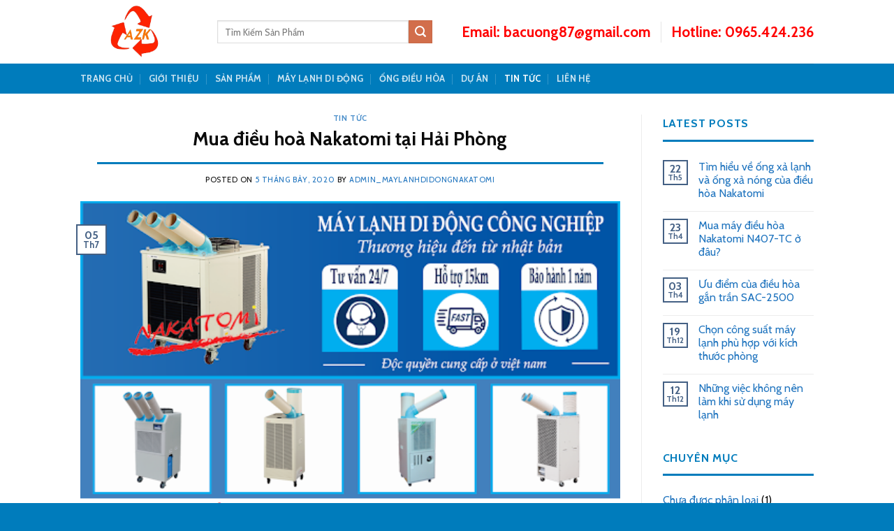

--- FILE ---
content_type: text/html; charset=UTF-8
request_url: https://maylanhdidongnakatomi.com/mua-dieu-hoa-nakatomi-tai-hai-phong/
body_size: 22056
content:
<!DOCTYPE html>
<!--[if IE 9 ]> <html lang="vi" class="ie9 loading-site no-js"> <![endif]-->
<!--[if IE 8 ]> <html lang="vi" class="ie8 loading-site no-js"> <![endif]-->
<!--[if (gte IE 9)|!(IE)]><!--><html lang="vi" class="loading-site no-js"> <!--<![endif]-->
<head>
	<meta charset="UTF-8" />
	<link rel="profile" href="https://gmpg.org/xfn/11" />
	<link rel="pingback" href="https://maylanhdidongnakatomi.com/xmlrpc.php" />

					<script>document.documentElement.className = document.documentElement.className + ' yes-js js_active js'</script>
				<script>(function(html){html.className = html.className.replace(/\bno-js\b/,'js')})(document.documentElement);</script>
<style>
#wpadminbar #wp-admin-bar-wccp_free_top_button .ab-icon:before {
	content: "\f160";
	color: #02CA02;
	top: 3px;
}
#wpadminbar #wp-admin-bar-wccp_free_top_button .ab-icon {
	transform: rotate(45deg);
}
</style>
<meta name='robots' content='index, follow, max-image-preview:large, max-snippet:-1, max-video-preview:-1' />
<meta name="viewport" content="width=device-width, initial-scale=1, maximum-scale=1" />
	<!-- This site is optimized with the Yoast SEO plugin v19.3 - https://yoast.com/wordpress/plugins/seo/ -->
	<title>Mua điều hoà Nakatomi tại Hải Phòng - maylanhdidongnakatomi</title>
	<link rel="canonical" href="https://maylanhdidongnakatomi.com/mua-dieu-hoa-nakatomi-tai-hai-phong/" />
	<meta property="og:locale" content="vi_VN" />
	<meta property="og:type" content="article" />
	<meta property="og:title" content="Mua điều hoà Nakatomi tại Hải Phòng - maylanhdidongnakatomi" />
	<meta property="og:description" content="Hải Phòng là một trung tâm kinh tế của miền bắc nói riêng và của cả Việt Nam nói chung, là một trong những tỉnh thành có quy mô công nghiệp lớn nhất cả nước. Thành phố có mạng lưới các khu công nghiệp lớn nhỏ như: Nomura, Đình Vũ, Đồ Sơn, An Dương, Vinashin – Shinec, [...]" />
	<meta property="og:url" content="https://maylanhdidongnakatomi.com/mua-dieu-hoa-nakatomi-tai-hai-phong/" />
	<meta property="og:site_name" content="maylanhdidongnakatomi" />
	<meta property="article:publisher" content="https://www.facebook.com/maylanhdidongnakatomi/" />
	<meta property="article:published_time" content="2020-07-05T06:56:23+00:00" />
	<meta property="article:modified_time" content="2022-07-21T15:34:04+00:00" />
	<meta property="og:image" content="https://maylanhdidongnakatomi.com/wp-content/uploads/2020/07/dieu-hoa-nakatomi-tai-hai-phong.png" />
	<meta property="og:image:width" content="512" />
	<meta property="og:image:height" content="315" />
	<meta property="og:image:type" content="image/png" />
	<meta name="author" content="admin_maylanhdidongnakatomi" />
	<meta name="twitter:card" content="summary_large_image" />
	<meta name="twitter:label1" content="Được viết bởi" />
	<meta name="twitter:data1" content="admin_maylanhdidongnakatomi" />
	<meta name="twitter:label2" content="Ước tính thời gian đọc" />
	<meta name="twitter:data2" content="2 phút" />
	<script type="application/ld+json" class="yoast-schema-graph">{"@context":"https://schema.org","@graph":[{"@type":"Organization","@id":"https://maylanhdidongnakatomi.com/#organization","name":"CÔNG TY TNHH VẬT TƯ CÔNG NGHIỆP AZK","url":"https://maylanhdidongnakatomi.com/","sameAs":["https://www.facebook.com/maylanhdidongnakatomi/"],"logo":{"@type":"ImageObject","inLanguage":"vi","@id":"https://maylanhdidongnakatomi.com/#/schema/logo/image/","url":"https://maylanhdidongnakatomi.com/wp-content/uploads/2021/06/ong-cong-nghiep.jpg","contentUrl":"https://maylanhdidongnakatomi.com/wp-content/uploads/2021/06/ong-cong-nghiep.jpg","width":280,"height":280,"caption":"CÔNG TY TNHH VẬT TƯ CÔNG NGHIỆP AZK"},"image":{"@id":"https://maylanhdidongnakatomi.com/#/schema/logo/image/"}},{"@type":"WebSite","@id":"https://maylanhdidongnakatomi.com/#website","url":"https://maylanhdidongnakatomi.com/","name":"maylanhdidongnakatomi","description":"Đại lí phân phối máy lạnh di động Nakatomi Nhật Bản","publisher":{"@id":"https://maylanhdidongnakatomi.com/#organization"},"potentialAction":[{"@type":"SearchAction","target":{"@type":"EntryPoint","urlTemplate":"https://maylanhdidongnakatomi.com/?s={search_term_string}"},"query-input":"required name=search_term_string"}],"inLanguage":"vi"},{"@type":"ImageObject","inLanguage":"vi","@id":"https://maylanhdidongnakatomi.com/mua-dieu-hoa-nakatomi-tai-hai-phong/#primaryimage","url":"https://maylanhdidongnakatomi.com/wp-content/uploads/2020/07/dieu-hoa-nakatomi-tai-hai-phong.png","contentUrl":"https://maylanhdidongnakatomi.com/wp-content/uploads/2020/07/dieu-hoa-nakatomi-tai-hai-phong.png","width":512,"height":315,"caption":"Điều hoà nakatomi tại hải phòng"},{"@type":"WebPage","@id":"https://maylanhdidongnakatomi.com/mua-dieu-hoa-nakatomi-tai-hai-phong/","url":"https://maylanhdidongnakatomi.com/mua-dieu-hoa-nakatomi-tai-hai-phong/","name":"Mua điều hoà Nakatomi tại Hải Phòng - maylanhdidongnakatomi","isPartOf":{"@id":"https://maylanhdidongnakatomi.com/#website"},"primaryImageOfPage":{"@id":"https://maylanhdidongnakatomi.com/mua-dieu-hoa-nakatomi-tai-hai-phong/#primaryimage"},"datePublished":"2020-07-05T06:56:23+00:00","dateModified":"2022-07-21T15:34:04+00:00","breadcrumb":{"@id":"https://maylanhdidongnakatomi.com/mua-dieu-hoa-nakatomi-tai-hai-phong/#breadcrumb"},"inLanguage":"vi","potentialAction":[{"@type":"ReadAction","target":["https://maylanhdidongnakatomi.com/mua-dieu-hoa-nakatomi-tai-hai-phong/"]}]},{"@type":"BreadcrumbList","@id":"https://maylanhdidongnakatomi.com/mua-dieu-hoa-nakatomi-tai-hai-phong/#breadcrumb","itemListElement":[{"@type":"ListItem","position":1,"name":"Home","item":"https://maylanhdidongnakatomi.com/"},{"@type":"ListItem","position":2,"name":"Mua điều hoà Nakatomi tại Hải Phòng"}]},{"@type":"Article","@id":"https://maylanhdidongnakatomi.com/mua-dieu-hoa-nakatomi-tai-hai-phong/#article","isPartOf":{"@id":"https://maylanhdidongnakatomi.com/mua-dieu-hoa-nakatomi-tai-hai-phong/"},"author":{"name":"admin_maylanhdidongnakatomi","@id":"https://maylanhdidongnakatomi.com/#/schema/person/e7cd8c55205eba5a5c858dab760b5400"},"headline":"Mua điều hoà Nakatomi tại Hải Phòng","datePublished":"2020-07-05T06:56:23+00:00","dateModified":"2022-07-21T15:34:04+00:00","mainEntityOfPage":{"@id":"https://maylanhdidongnakatomi.com/mua-dieu-hoa-nakatomi-tai-hai-phong/"},"wordCount":507,"commentCount":0,"publisher":{"@id":"https://maylanhdidongnakatomi.com/#organization"},"image":{"@id":"https://maylanhdidongnakatomi.com/mua-dieu-hoa-nakatomi-tai-hai-phong/#primaryimage"},"thumbnailUrl":"https://maylanhdidongnakatomi.com/wp-content/uploads/2020/07/dieu-hoa-nakatomi-tai-hai-phong.png","articleSection":["Tin tức"],"inLanguage":"vi","potentialAction":[{"@type":"CommentAction","name":"Comment","target":["https://maylanhdidongnakatomi.com/mua-dieu-hoa-nakatomi-tai-hai-phong/#respond"]}]},{"@type":"Person","@id":"https://maylanhdidongnakatomi.com/#/schema/person/e7cd8c55205eba5a5c858dab760b5400","name":"admin_maylanhdidongnakatomi","image":{"@type":"ImageObject","inLanguage":"vi","@id":"https://maylanhdidongnakatomi.com/#/schema/person/image/","url":"https://secure.gravatar.com/avatar/3aa57ad7fed578ac6df2539f109cf0b9?s=96&d=mm&r=g","contentUrl":"https://secure.gravatar.com/avatar/3aa57ad7fed578ac6df2539f109cf0b9?s=96&d=mm&r=g","caption":"admin_maylanhdidongnakatomi"},"url":"https://maylanhdidongnakatomi.com/author/admin_maylanhdidongnakatomi/"}]}</script>
	<!-- / Yoast SEO plugin. -->


<link rel='dns-prefetch' href='//fonts.googleapis.com' />
<link rel='dns-prefetch' href='//s.w.org' />
<link rel="alternate" type="application/rss+xml" title="Dòng thông tin maylanhdidongnakatomi &raquo;" href="https://maylanhdidongnakatomi.com/feed/" />
<link rel="alternate" type="application/rss+xml" title="Dòng phản hồi maylanhdidongnakatomi &raquo;" href="https://maylanhdidongnakatomi.com/comments/feed/" />
<link rel="alternate" type="application/rss+xml" title="maylanhdidongnakatomi &raquo; Mua điều hoà Nakatomi tại Hải Phòng Dòng phản hồi" href="https://maylanhdidongnakatomi.com/mua-dieu-hoa-nakatomi-tai-hai-phong/feed/" />
<script type="text/javascript">
window._wpemojiSettings = {"baseUrl":"https:\/\/s.w.org\/images\/core\/emoji\/14.0.0\/72x72\/","ext":".png","svgUrl":"https:\/\/s.w.org\/images\/core\/emoji\/14.0.0\/svg\/","svgExt":".svg","source":{"concatemoji":"https:\/\/maylanhdidongnakatomi.com\/wp-includes\/js\/wp-emoji-release.min.js?ver=6.0.1"}};
/*! This file is auto-generated */
!function(e,a,t){var n,r,o,i=a.createElement("canvas"),p=i.getContext&&i.getContext("2d");function s(e,t){var a=String.fromCharCode,e=(p.clearRect(0,0,i.width,i.height),p.fillText(a.apply(this,e),0,0),i.toDataURL());return p.clearRect(0,0,i.width,i.height),p.fillText(a.apply(this,t),0,0),e===i.toDataURL()}function c(e){var t=a.createElement("script");t.src=e,t.defer=t.type="text/javascript",a.getElementsByTagName("head")[0].appendChild(t)}for(o=Array("flag","emoji"),t.supports={everything:!0,everythingExceptFlag:!0},r=0;r<o.length;r++)t.supports[o[r]]=function(e){if(!p||!p.fillText)return!1;switch(p.textBaseline="top",p.font="600 32px Arial",e){case"flag":return s([127987,65039,8205,9895,65039],[127987,65039,8203,9895,65039])?!1:!s([55356,56826,55356,56819],[55356,56826,8203,55356,56819])&&!s([55356,57332,56128,56423,56128,56418,56128,56421,56128,56430,56128,56423,56128,56447],[55356,57332,8203,56128,56423,8203,56128,56418,8203,56128,56421,8203,56128,56430,8203,56128,56423,8203,56128,56447]);case"emoji":return!s([129777,127995,8205,129778,127999],[129777,127995,8203,129778,127999])}return!1}(o[r]),t.supports.everything=t.supports.everything&&t.supports[o[r]],"flag"!==o[r]&&(t.supports.everythingExceptFlag=t.supports.everythingExceptFlag&&t.supports[o[r]]);t.supports.everythingExceptFlag=t.supports.everythingExceptFlag&&!t.supports.flag,t.DOMReady=!1,t.readyCallback=function(){t.DOMReady=!0},t.supports.everything||(n=function(){t.readyCallback()},a.addEventListener?(a.addEventListener("DOMContentLoaded",n,!1),e.addEventListener("load",n,!1)):(e.attachEvent("onload",n),a.attachEvent("onreadystatechange",function(){"complete"===a.readyState&&t.readyCallback()})),(e=t.source||{}).concatemoji?c(e.concatemoji):e.wpemoji&&e.twemoji&&(c(e.twemoji),c(e.wpemoji)))}(window,document,window._wpemojiSettings);
</script>
<style type="text/css">
img.wp-smiley,
img.emoji {
	display: inline !important;
	border: none !important;
	box-shadow: none !important;
	height: 1em !important;
	width: 1em !important;
	margin: 0 0.07em !important;
	vertical-align: -0.1em !important;
	background: none !important;
	padding: 0 !important;
}
</style>
	<link rel='stylesheet' id='wp-block-library-css'  href='https://maylanhdidongnakatomi.com/wp-includes/css/dist/block-library/style.min.css?ver=6.0.1' type='text/css' media='all' />
<link rel='stylesheet' id='wc-blocks-vendors-style-css'  href='https://maylanhdidongnakatomi.com/wp-content/plugins/woocommerce/packages/woocommerce-blocks/build/wc-blocks-vendors-style.css?ver=7.8.3' type='text/css' media='all' />
<link rel='stylesheet' id='wc-blocks-style-css'  href='https://maylanhdidongnakatomi.com/wp-content/plugins/woocommerce/packages/woocommerce-blocks/build/wc-blocks-style.css?ver=7.8.3' type='text/css' media='all' />
<style id='global-styles-inline-css' type='text/css'>
body{--wp--preset--color--black: #000000;--wp--preset--color--cyan-bluish-gray: #abb8c3;--wp--preset--color--white: #ffffff;--wp--preset--color--pale-pink: #f78da7;--wp--preset--color--vivid-red: #cf2e2e;--wp--preset--color--luminous-vivid-orange: #ff6900;--wp--preset--color--luminous-vivid-amber: #fcb900;--wp--preset--color--light-green-cyan: #7bdcb5;--wp--preset--color--vivid-green-cyan: #00d084;--wp--preset--color--pale-cyan-blue: #8ed1fc;--wp--preset--color--vivid-cyan-blue: #0693e3;--wp--preset--color--vivid-purple: #9b51e0;--wp--preset--gradient--vivid-cyan-blue-to-vivid-purple: linear-gradient(135deg,rgba(6,147,227,1) 0%,rgb(155,81,224) 100%);--wp--preset--gradient--light-green-cyan-to-vivid-green-cyan: linear-gradient(135deg,rgb(122,220,180) 0%,rgb(0,208,130) 100%);--wp--preset--gradient--luminous-vivid-amber-to-luminous-vivid-orange: linear-gradient(135deg,rgba(252,185,0,1) 0%,rgba(255,105,0,1) 100%);--wp--preset--gradient--luminous-vivid-orange-to-vivid-red: linear-gradient(135deg,rgba(255,105,0,1) 0%,rgb(207,46,46) 100%);--wp--preset--gradient--very-light-gray-to-cyan-bluish-gray: linear-gradient(135deg,rgb(238,238,238) 0%,rgb(169,184,195) 100%);--wp--preset--gradient--cool-to-warm-spectrum: linear-gradient(135deg,rgb(74,234,220) 0%,rgb(151,120,209) 20%,rgb(207,42,186) 40%,rgb(238,44,130) 60%,rgb(251,105,98) 80%,rgb(254,248,76) 100%);--wp--preset--gradient--blush-light-purple: linear-gradient(135deg,rgb(255,206,236) 0%,rgb(152,150,240) 100%);--wp--preset--gradient--blush-bordeaux: linear-gradient(135deg,rgb(254,205,165) 0%,rgb(254,45,45) 50%,rgb(107,0,62) 100%);--wp--preset--gradient--luminous-dusk: linear-gradient(135deg,rgb(255,203,112) 0%,rgb(199,81,192) 50%,rgb(65,88,208) 100%);--wp--preset--gradient--pale-ocean: linear-gradient(135deg,rgb(255,245,203) 0%,rgb(182,227,212) 50%,rgb(51,167,181) 100%);--wp--preset--gradient--electric-grass: linear-gradient(135deg,rgb(202,248,128) 0%,rgb(113,206,126) 100%);--wp--preset--gradient--midnight: linear-gradient(135deg,rgb(2,3,129) 0%,rgb(40,116,252) 100%);--wp--preset--duotone--dark-grayscale: url('#wp-duotone-dark-grayscale');--wp--preset--duotone--grayscale: url('#wp-duotone-grayscale');--wp--preset--duotone--purple-yellow: url('#wp-duotone-purple-yellow');--wp--preset--duotone--blue-red: url('#wp-duotone-blue-red');--wp--preset--duotone--midnight: url('#wp-duotone-midnight');--wp--preset--duotone--magenta-yellow: url('#wp-duotone-magenta-yellow');--wp--preset--duotone--purple-green: url('#wp-duotone-purple-green');--wp--preset--duotone--blue-orange: url('#wp-duotone-blue-orange');--wp--preset--font-size--small: 13px;--wp--preset--font-size--medium: 20px;--wp--preset--font-size--large: 36px;--wp--preset--font-size--x-large: 42px;}.has-black-color{color: var(--wp--preset--color--black) !important;}.has-cyan-bluish-gray-color{color: var(--wp--preset--color--cyan-bluish-gray) !important;}.has-white-color{color: var(--wp--preset--color--white) !important;}.has-pale-pink-color{color: var(--wp--preset--color--pale-pink) !important;}.has-vivid-red-color{color: var(--wp--preset--color--vivid-red) !important;}.has-luminous-vivid-orange-color{color: var(--wp--preset--color--luminous-vivid-orange) !important;}.has-luminous-vivid-amber-color{color: var(--wp--preset--color--luminous-vivid-amber) !important;}.has-light-green-cyan-color{color: var(--wp--preset--color--light-green-cyan) !important;}.has-vivid-green-cyan-color{color: var(--wp--preset--color--vivid-green-cyan) !important;}.has-pale-cyan-blue-color{color: var(--wp--preset--color--pale-cyan-blue) !important;}.has-vivid-cyan-blue-color{color: var(--wp--preset--color--vivid-cyan-blue) !important;}.has-vivid-purple-color{color: var(--wp--preset--color--vivid-purple) !important;}.has-black-background-color{background-color: var(--wp--preset--color--black) !important;}.has-cyan-bluish-gray-background-color{background-color: var(--wp--preset--color--cyan-bluish-gray) !important;}.has-white-background-color{background-color: var(--wp--preset--color--white) !important;}.has-pale-pink-background-color{background-color: var(--wp--preset--color--pale-pink) !important;}.has-vivid-red-background-color{background-color: var(--wp--preset--color--vivid-red) !important;}.has-luminous-vivid-orange-background-color{background-color: var(--wp--preset--color--luminous-vivid-orange) !important;}.has-luminous-vivid-amber-background-color{background-color: var(--wp--preset--color--luminous-vivid-amber) !important;}.has-light-green-cyan-background-color{background-color: var(--wp--preset--color--light-green-cyan) !important;}.has-vivid-green-cyan-background-color{background-color: var(--wp--preset--color--vivid-green-cyan) !important;}.has-pale-cyan-blue-background-color{background-color: var(--wp--preset--color--pale-cyan-blue) !important;}.has-vivid-cyan-blue-background-color{background-color: var(--wp--preset--color--vivid-cyan-blue) !important;}.has-vivid-purple-background-color{background-color: var(--wp--preset--color--vivid-purple) !important;}.has-black-border-color{border-color: var(--wp--preset--color--black) !important;}.has-cyan-bluish-gray-border-color{border-color: var(--wp--preset--color--cyan-bluish-gray) !important;}.has-white-border-color{border-color: var(--wp--preset--color--white) !important;}.has-pale-pink-border-color{border-color: var(--wp--preset--color--pale-pink) !important;}.has-vivid-red-border-color{border-color: var(--wp--preset--color--vivid-red) !important;}.has-luminous-vivid-orange-border-color{border-color: var(--wp--preset--color--luminous-vivid-orange) !important;}.has-luminous-vivid-amber-border-color{border-color: var(--wp--preset--color--luminous-vivid-amber) !important;}.has-light-green-cyan-border-color{border-color: var(--wp--preset--color--light-green-cyan) !important;}.has-vivid-green-cyan-border-color{border-color: var(--wp--preset--color--vivid-green-cyan) !important;}.has-pale-cyan-blue-border-color{border-color: var(--wp--preset--color--pale-cyan-blue) !important;}.has-vivid-cyan-blue-border-color{border-color: var(--wp--preset--color--vivid-cyan-blue) !important;}.has-vivid-purple-border-color{border-color: var(--wp--preset--color--vivid-purple) !important;}.has-vivid-cyan-blue-to-vivid-purple-gradient-background{background: var(--wp--preset--gradient--vivid-cyan-blue-to-vivid-purple) !important;}.has-light-green-cyan-to-vivid-green-cyan-gradient-background{background: var(--wp--preset--gradient--light-green-cyan-to-vivid-green-cyan) !important;}.has-luminous-vivid-amber-to-luminous-vivid-orange-gradient-background{background: var(--wp--preset--gradient--luminous-vivid-amber-to-luminous-vivid-orange) !important;}.has-luminous-vivid-orange-to-vivid-red-gradient-background{background: var(--wp--preset--gradient--luminous-vivid-orange-to-vivid-red) !important;}.has-very-light-gray-to-cyan-bluish-gray-gradient-background{background: var(--wp--preset--gradient--very-light-gray-to-cyan-bluish-gray) !important;}.has-cool-to-warm-spectrum-gradient-background{background: var(--wp--preset--gradient--cool-to-warm-spectrum) !important;}.has-blush-light-purple-gradient-background{background: var(--wp--preset--gradient--blush-light-purple) !important;}.has-blush-bordeaux-gradient-background{background: var(--wp--preset--gradient--blush-bordeaux) !important;}.has-luminous-dusk-gradient-background{background: var(--wp--preset--gradient--luminous-dusk) !important;}.has-pale-ocean-gradient-background{background: var(--wp--preset--gradient--pale-ocean) !important;}.has-electric-grass-gradient-background{background: var(--wp--preset--gradient--electric-grass) !important;}.has-midnight-gradient-background{background: var(--wp--preset--gradient--midnight) !important;}.has-small-font-size{font-size: var(--wp--preset--font-size--small) !important;}.has-medium-font-size{font-size: var(--wp--preset--font-size--medium) !important;}.has-large-font-size{font-size: var(--wp--preset--font-size--large) !important;}.has-x-large-font-size{font-size: var(--wp--preset--font-size--x-large) !important;}
</style>
<link rel='stylesheet' id='contact-form-7-css'  href='https://maylanhdidongnakatomi.com/wp-content/plugins/contact-form-7/includes/css/styles.css?ver=5.6.1' type='text/css' media='all' />
<link rel='stylesheet' id='kk-star-ratings-css'  href='https://maylanhdidongnakatomi.com/wp-content/plugins/kk-star-ratings/src/core/public/css/kk-star-ratings.min.css?ver=5.4.8' type='text/css' media='all' />
<style id='woocommerce-inline-inline-css' type='text/css'>
.woocommerce form .form-row .required { visibility: visible; }
</style>
<link rel='stylesheet' id='flatsome-icons-css'  href='https://maylanhdidongnakatomi.com/wp-content/themes/flatsome/assets/css/fl-icons.css?ver=3.12' type='text/css' media='all' />
<link rel='stylesheet' id='flatsome-woocommerce-wishlist-css'  href='https://maylanhdidongnakatomi.com/wp-content/themes/flatsome/inc/integrations/wc-yith-wishlist/wishlist.css?ver=3.10.2' type='text/css' media='all' />
<link rel='stylesheet' id='carousel-slider-frontend-css'  href='https://maylanhdidongnakatomi.com/wp-content/plugins/carousel-slider/assets/css/frontend.css?ver=2.2.14' type='text/css' media='all' />
<link rel='stylesheet' id='flatsome-main-css'  href='https://maylanhdidongnakatomi.com/wp-content/themes/flatsome/assets/css/flatsome.css?ver=3.13.3' type='text/css' media='all' />
<link rel='stylesheet' id='flatsome-shop-css'  href='https://maylanhdidongnakatomi.com/wp-content/themes/flatsome/assets/css/flatsome-shop.css?ver=3.13.3' type='text/css' media='all' />
<link rel='stylesheet' id='flatsome-style-css'  href='https://maylanhdidongnakatomi.com/wp-content/themes/flatsome-child/style.css?ver=3.0' type='text/css' media='all' />
<link rel='stylesheet' id='flatsome-googlefonts-css'  href='//fonts.googleapis.com/css?family=Cabin%3Aregular%2C700%2Cregular%2C700%2Cregular&#038;display=swap&#038;ver=3.9' type='text/css' media='all' />
<script type='text/javascript' src='https://maylanhdidongnakatomi.com/wp-includes/js/jquery/jquery.min.js?ver=3.6.0' id='jquery-core-js'></script>
<script type='text/javascript' src='https://maylanhdidongnakatomi.com/wp-includes/js/jquery/jquery-migrate.min.js?ver=3.3.2' id='jquery-migrate-js'></script>
<link rel="https://api.w.org/" href="https://maylanhdidongnakatomi.com/wp-json/" /><link rel="alternate" type="application/json" href="https://maylanhdidongnakatomi.com/wp-json/wp/v2/posts/812" /><link rel="EditURI" type="application/rsd+xml" title="RSD" href="https://maylanhdidongnakatomi.com/xmlrpc.php?rsd" />
<link rel="wlwmanifest" type="application/wlwmanifest+xml" href="https://maylanhdidongnakatomi.com/wp-includes/wlwmanifest.xml" /> 
<meta name="generator" content="WordPress 6.0.1" />
<meta name="generator" content="WooCommerce 6.7.0" />
<link rel='shortlink' href='https://maylanhdidongnakatomi.com/?p=812' />
<link rel="alternate" type="application/json+oembed" href="https://maylanhdidongnakatomi.com/wp-json/oembed/1.0/embed?url=https%3A%2F%2Fmaylanhdidongnakatomi.com%2Fmua-dieu-hoa-nakatomi-tai-hai-phong%2F" />
<link rel="alternate" type="text/xml+oembed" href="https://maylanhdidongnakatomi.com/wp-json/oembed/1.0/embed?url=https%3A%2F%2Fmaylanhdidongnakatomi.com%2Fmua-dieu-hoa-nakatomi-tai-hai-phong%2F&#038;format=xml" />
<!-- Global site tag (gtag.js) - Google Analytics -->
<script async src="https://www.googletagmanager.com/gtag/js?id=UA-148151934-1"></script>
<script>
  window.dataLayer = window.dataLayer || [];
  function gtag(){dataLayer.push(arguments);}
  gtag('js', new Date());

  gtag('config', 'UA-148151934-1');
</script><script id="wpcp_disable_selection" type="text/javascript">
var image_save_msg='You are not allowed to save images!';
	var no_menu_msg='Context Menu disabled!';
	var smessage = "Content is protected !!";

function disableEnterKey(e)
{
	var elemtype = e.target.tagName;
	
	elemtype = elemtype.toUpperCase();
	
	if (elemtype == "TEXT" || elemtype == "TEXTAREA" || elemtype == "INPUT" || elemtype == "PASSWORD" || elemtype == "SELECT" || elemtype == "OPTION" || elemtype == "EMBED")
	{
		elemtype = 'TEXT';
	}
	
	if (e.ctrlKey){
     var key;
     if(window.event)
          key = window.event.keyCode;     //IE
     else
          key = e.which;     //firefox (97)
    //if (key != 17) alert(key);
     if (elemtype!= 'TEXT' && (key == 97 || key == 65 || key == 67 || key == 99 || key == 88 || key == 120 || key == 26 || key == 85  || key == 86 || key == 83 || key == 43 || key == 73))
     {
		if(wccp_free_iscontenteditable(e)) return true;
		show_wpcp_message('You are not allowed to copy content or view source');
		return false;
     }else
     	return true;
     }
}


/*For contenteditable tags*/
function wccp_free_iscontenteditable(e)
{
	var e = e || window.event; // also there is no e.target property in IE. instead IE uses window.event.srcElement
  	
	var target = e.target || e.srcElement;

	var elemtype = e.target.nodeName;
	
	elemtype = elemtype.toUpperCase();
	
	var iscontenteditable = "false";
		
	if(typeof target.getAttribute!="undefined" ) iscontenteditable = target.getAttribute("contenteditable"); // Return true or false as string
	
	var iscontenteditable2 = false;
	
	if(typeof target.isContentEditable!="undefined" ) iscontenteditable2 = target.isContentEditable; // Return true or false as boolean

	if(target.parentElement.isContentEditable) iscontenteditable2 = true;
	
	if (iscontenteditable == "true" || iscontenteditable2 == true)
	{
		if(typeof target.style!="undefined" ) target.style.cursor = "text";
		
		return true;
	}
}

////////////////////////////////////
function disable_copy(e)
{	
	var e = e || window.event; // also there is no e.target property in IE. instead IE uses window.event.srcElement
	
	var elemtype = e.target.tagName;
	
	elemtype = elemtype.toUpperCase();
	
	if (elemtype == "TEXT" || elemtype == "TEXTAREA" || elemtype == "INPUT" || elemtype == "PASSWORD" || elemtype == "SELECT" || elemtype == "OPTION" || elemtype == "EMBED")
	{
		elemtype = 'TEXT';
	}
	
	if(wccp_free_iscontenteditable(e)) return true;
	
	var isSafari = /Safari/.test(navigator.userAgent) && /Apple Computer/.test(navigator.vendor);
	
	var checker_IMG = '';
	if (elemtype == "IMG" && checker_IMG == 'checked' && e.detail >= 2) {show_wpcp_message(alertMsg_IMG);return false;}
	if (elemtype != "TEXT")
	{
		if (smessage !== "" && e.detail == 2)
			show_wpcp_message(smessage);
		
		if (isSafari)
			return true;
		else
			return false;
	}	
}

//////////////////////////////////////////
function disable_copy_ie()
{
	var e = e || window.event;
	var elemtype = window.event.srcElement.nodeName;
	elemtype = elemtype.toUpperCase();
	if(wccp_free_iscontenteditable(e)) return true;
	if (elemtype == "IMG") {show_wpcp_message(alertMsg_IMG);return false;}
	if (elemtype != "TEXT" && elemtype != "TEXTAREA" && elemtype != "INPUT" && elemtype != "PASSWORD" && elemtype != "SELECT" && elemtype != "OPTION" && elemtype != "EMBED")
	{
		return false;
	}
}	
function reEnable()
{
	return true;
}
document.onkeydown = disableEnterKey;
document.onselectstart = disable_copy_ie;
if(navigator.userAgent.indexOf('MSIE')==-1)
{
	document.onmousedown = disable_copy;
	document.onclick = reEnable;
}
function disableSelection(target)
{
    //For IE This code will work
    if (typeof target.onselectstart!="undefined")
    target.onselectstart = disable_copy_ie;
    
    //For Firefox This code will work
    else if (typeof target.style.MozUserSelect!="undefined")
    {target.style.MozUserSelect="none";}
    
    //All other  (ie: Opera) This code will work
    else
    target.onmousedown=function(){return false}
    target.style.cursor = "default";
}
//Calling the JS function directly just after body load
window.onload = function(){disableSelection(document.body);};

//////////////////special for safari Start////////////////
var onlongtouch;
var timer;
var touchduration = 1000; //length of time we want the user to touch before we do something

var elemtype = "";
function touchstart(e) {
	var e = e || window.event;
  // also there is no e.target property in IE.
  // instead IE uses window.event.srcElement
  	var target = e.target || e.srcElement;
	
	elemtype = window.event.srcElement.nodeName;
	
	elemtype = elemtype.toUpperCase();
	
	if(!wccp_pro_is_passive()) e.preventDefault();
	if (!timer) {
		timer = setTimeout(onlongtouch, touchduration);
	}
}

function touchend() {
    //stops short touches from firing the event
    if (timer) {
        clearTimeout(timer);
        timer = null;
    }
	onlongtouch();
}

onlongtouch = function(e) { //this will clear the current selection if anything selected
	
	if (elemtype != "TEXT" && elemtype != "TEXTAREA" && elemtype != "INPUT" && elemtype != "PASSWORD" && elemtype != "SELECT" && elemtype != "EMBED" && elemtype != "OPTION")	
	{
		if (window.getSelection) {
			if (window.getSelection().empty) {  // Chrome
			window.getSelection().empty();
			} else if (window.getSelection().removeAllRanges) {  // Firefox
			window.getSelection().removeAllRanges();
			}
		} else if (document.selection) {  // IE?
			document.selection.empty();
		}
		return false;
	}
};

document.addEventListener("DOMContentLoaded", function(event) { 
    window.addEventListener("touchstart", touchstart, false);
    window.addEventListener("touchend", touchend, false);
});

function wccp_pro_is_passive() {

  var cold = false,
  hike = function() {};

  try {
	  const object1 = {};
  var aid = Object.defineProperty(object1, 'passive', {
  get() {cold = true}
  });
  window.addEventListener('test', hike, aid);
  window.removeEventListener('test', hike, aid);
  } catch (e) {}

  return cold;
}
/*special for safari End*/
</script>
<script id="wpcp_disable_Right_Click" type="text/javascript">
document.ondragstart = function() { return false;}
	function nocontext(e) {
	   return false;
	}
	document.oncontextmenu = nocontext;
</script>
<style>
.unselectable
{
-moz-user-select:none;
-webkit-user-select:none;
cursor: default;
}
html
{
-webkit-touch-callout: none;
-webkit-user-select: none;
-khtml-user-select: none;
-moz-user-select: none;
-ms-user-select: none;
user-select: none;
-webkit-tap-highlight-color: rgba(0,0,0,0);
}
</style>
<script id="wpcp_css_disable_selection" type="text/javascript">
var e = document.getElementsByTagName('body')[0];
if(e)
{
	e.setAttribute('unselectable',"on");
}
</script>
<style>.bg{opacity: 0; transition: opacity 1s; -webkit-transition: opacity 1s;} .bg-loaded{opacity: 1;}</style><!--[if IE]><link rel="stylesheet" type="text/css" href="https://maylanhdidongnakatomi.com/wp-content/themes/flatsome/assets/css/ie-fallback.css"><script src="//cdnjs.cloudflare.com/ajax/libs/html5shiv/3.6.1/html5shiv.js"></script><script>var head = document.getElementsByTagName('head')[0],style = document.createElement('style');style.type = 'text/css';style.styleSheet.cssText = ':before,:after{content:none !important';head.appendChild(style);setTimeout(function(){head.removeChild(style);}, 0);</script><script src="https://maylanhdidongnakatomi.com/wp-content/themes/flatsome/assets/libs/ie-flexibility.js"></script><![endif]--><!-- Global site tag (gtag.js) - Google Analytics -->
<script async src="https://www.googletagmanager.com/gtag/js?id=UA-148151934-1"></script>
<script>
  window.dataLayer = window.dataLayer || [];
  function gtag(){dataLayer.push(arguments);}
  gtag('js', new Date());

  gtag('config', 'UA-148151934-1');
</script>	<noscript><style>.woocommerce-product-gallery{ opacity: 1 !important; }</style></noscript>
	<link rel="icon" href="https://maylanhdidongnakatomi.com/wp-content/uploads/2019/08/cropped-Background-32x32.png" sizes="32x32" />
<link rel="icon" href="https://maylanhdidongnakatomi.com/wp-content/uploads/2019/08/cropped-Background-192x192.png" sizes="192x192" />
<link rel="apple-touch-icon" href="https://maylanhdidongnakatomi.com/wp-content/uploads/2019/08/cropped-Background-180x180.png" />
<meta name="msapplication-TileImage" content="https://maylanhdidongnakatomi.com/wp-content/uploads/2019/08/cropped-Background-270x270.png" />
<style id="custom-css" type="text/css">:root {--primary-color: #446084;}.header-main{height: 91px}#logo img{max-height: 91px}#logo{width:166px;}.header-bottom{min-height: 43px}.header-top{min-height: 30px}.transparent .header-main{height: 30px}.transparent #logo img{max-height: 30px}.has-transparent + .page-title:first-of-type,.has-transparent + #main > .page-title,.has-transparent + #main > div > .page-title,.has-transparent + #main .page-header-wrapper:first-of-type .page-title{padding-top: 110px;}.header.show-on-scroll,.stuck .header-main{height:70px!important}.stuck #logo img{max-height: 70px!important}.search-form{ width: 88%;}.header-bg-color, .header-wrapper {background-color: rgba(255,255,255,0.9)}.header-bottom {background-color: #007cbc}.header-bottom-nav > li > a{line-height: 16px }@media (max-width: 549px) {.header-main{height: 70px}#logo img{max-height: 70px}}body{font-size: 100%;}@media screen and (max-width: 549px){body{font-size: 100%;}}body{font-family:"Cabin", sans-serif}body{font-weight: 0}body{color: #0a0a0a}.nav > li > a {font-family:"Cabin", sans-serif;}.mobile-sidebar-levels-2 .nav > li > ul > li > a {font-family:"Cabin", sans-serif;}.nav > li > a {font-weight: 700;}.mobile-sidebar-levels-2 .nav > li > ul > li > a {font-weight: 700;}h1,h2,h3,h4,h5,h6,.heading-font, .off-canvas-center .nav-sidebar.nav-vertical > li > a{font-family: "Cabin", sans-serif;}h1,h2,h3,h4,h5,h6,.heading-font,.banner h1,.banner h2{font-weight: 700;}h1,h2,h3,h4,h5,h6,.heading-font{color: #0a0a0a;}.alt-font{font-family: "Cabin", sans-serif;}.alt-font{font-weight: 0!important;}a{color: #1e73be;}@media screen and (min-width: 550px){.products .box-vertical .box-image{min-width: 300px!important;width: 300px!important;}}.footer-1{background-color: #ffffff}.footer-2{background-color: #f1f1f1}.absolute-footer, html{background-color: #007cbc}.label-new.menu-item > a:after{content:"New";}.label-hot.menu-item > a:after{content:"Hot";}.label-sale.menu-item > a:after{content:"Sale";}.label-popular.menu-item > a:after{content:"Popular";}</style>		<style type="text/css" id="wp-custom-css">
			span.widget-title {
    font-size: 1em;
    font-weight: 600;
    color: #222;
}
.footer-1 {
    background-color: #ffffff;
    border-top: 3px solid #007cbc;
}
.danh-muc-sp-trang-chu {
border: 3px solid #007cbc;
	padding: 10px;
	border-radius: 25px;
}
.danh-muc-sp-trang-chu p {
border-bottom: 2px solid #007cbc;
	color: #007cbc;
}
.primary {
    background-color: #007cbc;
}
.cam-ket-trang-chu {
background: #222;
	padding: 40px 0px 5px 0px;
	color: #fff;
}
.cam-ket-sdt {
background: #a00808;
	padding: 5px;
}
.cam-ket-gmail {
background:#0fae14;
	padding: 5px;
}
.cam-ket-facebook {
background:#0245a1;
	padding: 5px;
}
span.widget-title {
    color: #007cbc;
}
.is-divider {
    max-width: 100%;
    background: #007cbc;
}
		</style>
		<meta name="google-site-verification" content="akQSkQZ1VdfutOdpFrQmemiI5c6KWNRk09c4kAZ8_M8" />
</head>

<body data-rsssl=1 class="post-template-default single single-post postid-812 single-format-standard theme-flatsome woocommerce-no-js unselectable lightbox nav-dropdown-has-arrow nav-dropdown-has-shadow nav-dropdown-has-border">

<svg xmlns="http://www.w3.org/2000/svg" viewBox="0 0 0 0" width="0" height="0" focusable="false" role="none" style="visibility: hidden; position: absolute; left: -9999px; overflow: hidden;" ><defs><filter id="wp-duotone-dark-grayscale"><feColorMatrix color-interpolation-filters="sRGB" type="matrix" values=" .299 .587 .114 0 0 .299 .587 .114 0 0 .299 .587 .114 0 0 .299 .587 .114 0 0 " /><feComponentTransfer color-interpolation-filters="sRGB" ><feFuncR type="table" tableValues="0 0.49803921568627" /><feFuncG type="table" tableValues="0 0.49803921568627" /><feFuncB type="table" tableValues="0 0.49803921568627" /><feFuncA type="table" tableValues="1 1" /></feComponentTransfer><feComposite in2="SourceGraphic" operator="in" /></filter></defs></svg><svg xmlns="http://www.w3.org/2000/svg" viewBox="0 0 0 0" width="0" height="0" focusable="false" role="none" style="visibility: hidden; position: absolute; left: -9999px; overflow: hidden;" ><defs><filter id="wp-duotone-grayscale"><feColorMatrix color-interpolation-filters="sRGB" type="matrix" values=" .299 .587 .114 0 0 .299 .587 .114 0 0 .299 .587 .114 0 0 .299 .587 .114 0 0 " /><feComponentTransfer color-interpolation-filters="sRGB" ><feFuncR type="table" tableValues="0 1" /><feFuncG type="table" tableValues="0 1" /><feFuncB type="table" tableValues="0 1" /><feFuncA type="table" tableValues="1 1" /></feComponentTransfer><feComposite in2="SourceGraphic" operator="in" /></filter></defs></svg><svg xmlns="http://www.w3.org/2000/svg" viewBox="0 0 0 0" width="0" height="0" focusable="false" role="none" style="visibility: hidden; position: absolute; left: -9999px; overflow: hidden;" ><defs><filter id="wp-duotone-purple-yellow"><feColorMatrix color-interpolation-filters="sRGB" type="matrix" values=" .299 .587 .114 0 0 .299 .587 .114 0 0 .299 .587 .114 0 0 .299 .587 .114 0 0 " /><feComponentTransfer color-interpolation-filters="sRGB" ><feFuncR type="table" tableValues="0.54901960784314 0.98823529411765" /><feFuncG type="table" tableValues="0 1" /><feFuncB type="table" tableValues="0.71764705882353 0.25490196078431" /><feFuncA type="table" tableValues="1 1" /></feComponentTransfer><feComposite in2="SourceGraphic" operator="in" /></filter></defs></svg><svg xmlns="http://www.w3.org/2000/svg" viewBox="0 0 0 0" width="0" height="0" focusable="false" role="none" style="visibility: hidden; position: absolute; left: -9999px; overflow: hidden;" ><defs><filter id="wp-duotone-blue-red"><feColorMatrix color-interpolation-filters="sRGB" type="matrix" values=" .299 .587 .114 0 0 .299 .587 .114 0 0 .299 .587 .114 0 0 .299 .587 .114 0 0 " /><feComponentTransfer color-interpolation-filters="sRGB" ><feFuncR type="table" tableValues="0 1" /><feFuncG type="table" tableValues="0 0.27843137254902" /><feFuncB type="table" tableValues="0.5921568627451 0.27843137254902" /><feFuncA type="table" tableValues="1 1" /></feComponentTransfer><feComposite in2="SourceGraphic" operator="in" /></filter></defs></svg><svg xmlns="http://www.w3.org/2000/svg" viewBox="0 0 0 0" width="0" height="0" focusable="false" role="none" style="visibility: hidden; position: absolute; left: -9999px; overflow: hidden;" ><defs><filter id="wp-duotone-midnight"><feColorMatrix color-interpolation-filters="sRGB" type="matrix" values=" .299 .587 .114 0 0 .299 .587 .114 0 0 .299 .587 .114 0 0 .299 .587 .114 0 0 " /><feComponentTransfer color-interpolation-filters="sRGB" ><feFuncR type="table" tableValues="0 0" /><feFuncG type="table" tableValues="0 0.64705882352941" /><feFuncB type="table" tableValues="0 1" /><feFuncA type="table" tableValues="1 1" /></feComponentTransfer><feComposite in2="SourceGraphic" operator="in" /></filter></defs></svg><svg xmlns="http://www.w3.org/2000/svg" viewBox="0 0 0 0" width="0" height="0" focusable="false" role="none" style="visibility: hidden; position: absolute; left: -9999px; overflow: hidden;" ><defs><filter id="wp-duotone-magenta-yellow"><feColorMatrix color-interpolation-filters="sRGB" type="matrix" values=" .299 .587 .114 0 0 .299 .587 .114 0 0 .299 .587 .114 0 0 .299 .587 .114 0 0 " /><feComponentTransfer color-interpolation-filters="sRGB" ><feFuncR type="table" tableValues="0.78039215686275 1" /><feFuncG type="table" tableValues="0 0.94901960784314" /><feFuncB type="table" tableValues="0.35294117647059 0.47058823529412" /><feFuncA type="table" tableValues="1 1" /></feComponentTransfer><feComposite in2="SourceGraphic" operator="in" /></filter></defs></svg><svg xmlns="http://www.w3.org/2000/svg" viewBox="0 0 0 0" width="0" height="0" focusable="false" role="none" style="visibility: hidden; position: absolute; left: -9999px; overflow: hidden;" ><defs><filter id="wp-duotone-purple-green"><feColorMatrix color-interpolation-filters="sRGB" type="matrix" values=" .299 .587 .114 0 0 .299 .587 .114 0 0 .299 .587 .114 0 0 .299 .587 .114 0 0 " /><feComponentTransfer color-interpolation-filters="sRGB" ><feFuncR type="table" tableValues="0.65098039215686 0.40392156862745" /><feFuncG type="table" tableValues="0 1" /><feFuncB type="table" tableValues="0.44705882352941 0.4" /><feFuncA type="table" tableValues="1 1" /></feComponentTransfer><feComposite in2="SourceGraphic" operator="in" /></filter></defs></svg><svg xmlns="http://www.w3.org/2000/svg" viewBox="0 0 0 0" width="0" height="0" focusable="false" role="none" style="visibility: hidden; position: absolute; left: -9999px; overflow: hidden;" ><defs><filter id="wp-duotone-blue-orange"><feColorMatrix color-interpolation-filters="sRGB" type="matrix" values=" .299 .587 .114 0 0 .299 .587 .114 0 0 .299 .587 .114 0 0 .299 .587 .114 0 0 " /><feComponentTransfer color-interpolation-filters="sRGB" ><feFuncR type="table" tableValues="0.098039215686275 1" /><feFuncG type="table" tableValues="0 0.66274509803922" /><feFuncB type="table" tableValues="0.84705882352941 0.41960784313725" /><feFuncA type="table" tableValues="1 1" /></feComponentTransfer><feComposite in2="SourceGraphic" operator="in" /></filter></defs></svg>
<a class="skip-link screen-reader-text" href="#main">Skip to content</a>

<div id="wrapper">

	
	<header id="header" class="header has-sticky sticky-jump">
		<div class="header-wrapper">
			<div id="top-bar" class="header-top hide-for-sticky nav-dark show-for-medium">
    <div class="flex-row container">
      <div class="flex-col hide-for-medium flex-left">
          <ul class="nav nav-left medium-nav-center nav-small  nav-divided">
                        </ul>
      </div>

      <div class="flex-col hide-for-medium flex-center">
          <ul class="nav nav-center nav-small  nav-divided">
                        </ul>
      </div>

      <div class="flex-col hide-for-medium flex-right">
         <ul class="nav top-bar-nav nav-right nav-small  nav-divided">
                        </ul>
      </div>

            <div class="flex-col show-for-medium flex-grow">
          <ul class="nav nav-center nav-small mobile-nav  nav-divided">
              <li class="html custom html_topbar_left"><span style="color: #ff0000; font-size: 150%;"><strong>Email:  bacuong87@gmail.com</strong></span></li>          </ul>
      </div>
      
    </div>
</div>
<div id="masthead" class="header-main ">
      <div class="header-inner flex-row container logo-left medium-logo-center" role="navigation">

          <!-- Logo -->
          <div id="logo" class="flex-col logo">
            <!-- Header logo -->
<a href="https://maylanhdidongnakatomi.com/" title="maylanhdidongnakatomi - Đại lí phân phối máy lạnh di động Nakatomi Nhật Bản" rel="home">
    <img width="166" height="91" src="https://maylanhdidongnakatomi.com/wp-content/uploads/2022/03/logo-azk.png" class="header_logo header-logo" alt="maylanhdidongnakatomi"/><img  width="166" height="91" src="https://maylanhdidongnakatomi.com/wp-content/uploads/2022/03/logo-azk.png" class="header-logo-dark" alt="maylanhdidongnakatomi"/></a>
          </div>

          <!-- Mobile Left Elements -->
          <div class="flex-col show-for-medium flex-left">
            <ul class="mobile-nav nav nav-left ">
              <li class="nav-icon has-icon">
  		<a href="#" data-open="#main-menu" data-pos="left" data-bg="main-menu-overlay" data-color="" class="is-small" aria-label="Menu" aria-controls="main-menu" aria-expanded="false">
		
		  <i class="icon-menu" ></i>
		  		</a>
	</li>            </ul>
          </div>

          <!-- Left Elements -->
          <div class="flex-col hide-for-medium flex-left
            flex-grow">
            <ul class="header-nav header-nav-main nav nav-left  nav-uppercase" >
              <li class="header-search-form search-form html relative has-icon">
	<div class="header-search-form-wrapper">
		<div class="searchform-wrapper ux-search-box relative is-normal"><form role="search" method="get" class="searchform" action="https://maylanhdidongnakatomi.com/">
	<div class="flex-row relative">
						<div class="flex-col flex-grow">
			<label class="screen-reader-text" for="woocommerce-product-search-field-0">Tìm kiếm:</label>
			<input type="search" id="woocommerce-product-search-field-0" class="search-field mb-0" placeholder="Tìm Kiếm Sản Phẩm" value="" name="s" />
			<input type="hidden" name="post_type" value="product" />
					</div>
		<div class="flex-col">
			<button type="submit" value="Tìm kiếm" class="ux-search-submit submit-button secondary button icon mb-0" aria-label="Submit">
				<i class="icon-search" ></i>			</button>
		</div>
	</div>
	<div class="live-search-results text-left z-top"></div>
</form>
</div>	</div>
</li>            </ul>
          </div>

          <!-- Right Elements -->
          <div class="flex-col hide-for-medium flex-right">
            <ul class="header-nav header-nav-main nav nav-right  nav-uppercase">
              <li class="html custom html_topbar_left"><span style="color: #ff0000; font-size: 150%;"><strong>Email:  bacuong87@gmail.com</strong></span></li><li class="header-divider"></li><li class="html custom html_topbar_right"><strong><span style="color: #ff0000; font-size: 150%;">Hotline: 0965.424.236</span></strong></li>            </ul>
          </div>

          <!-- Mobile Right Elements -->
          <div class="flex-col show-for-medium flex-right">
            <ul class="mobile-nav nav nav-right ">
              <li class="cart-item has-icon">

      <a href="https://maylanhdidongnakatomi.com/cart/" class="header-cart-link off-canvas-toggle nav-top-link is-small" data-open="#cart-popup" data-class="off-canvas-cart" title="Giỏ hàng" data-pos="right">
  
    <span class="cart-icon image-icon">
    <strong>0</strong>
  </span>
  </a>


  <!-- Cart Sidebar Popup -->
  <div id="cart-popup" class="mfp-hide widget_shopping_cart">
  <div class="cart-popup-inner inner-padding">
      <div class="cart-popup-title text-center">
          <h4 class="uppercase">Giỏ hàng</h4>
          <div class="is-divider"></div>
      </div>
      <div class="widget_shopping_cart_content">
          

	<p class="woocommerce-mini-cart__empty-message">Chưa có sản phẩm trong giỏ hàng.</p>


      </div>
             <div class="cart-sidebar-content relative"></div>  </div>
  </div>

</li>
            </ul>
          </div>

      </div>
     
            <div class="container"><div class="top-divider full-width"></div></div>
      </div><div id="wide-nav" class="header-bottom wide-nav nav-dark hide-for-medium">
    <div class="flex-row container">

                        <div class="flex-col hide-for-medium flex-left">
                <ul class="nav header-nav header-bottom-nav nav-left  nav-divided nav-uppercase">
                    <li id="menu-item-1731" class="menu-item menu-item-type-custom menu-item-object-custom menu-item-home menu-item-1731 menu-item-design-default"><a href="https://maylanhdidongnakatomi.com/" class="nav-top-link">TRANG CHỦ</a></li>
<li id="menu-item-115" class="menu-item menu-item-type-post_type menu-item-object-page menu-item-115 menu-item-design-default"><a href="https://maylanhdidongnakatomi.com/gioi-thieu/" class="nav-top-link">GIỚI THIỆU</a></li>
<li id="menu-item-117" class="menu-item menu-item-type-post_type menu-item-object-page menu-item-117 menu-item-design-default"><a href="https://maylanhdidongnakatomi.com/cua-hang/" class="nav-top-link">SẢN PHẨM</a></li>
<li id="menu-item-1733" class="menu-item menu-item-type-taxonomy menu-item-object-product_cat menu-item-1733 menu-item-design-default"><a href="https://maylanhdidongnakatomi.com/danh-muc/may-lanh-di-dong/" class="nav-top-link">Máy Lạnh Di Động</a></li>
<li id="menu-item-1734" class="menu-item menu-item-type-taxonomy menu-item-object-product_cat menu-item-1734 menu-item-design-default"><a href="https://maylanhdidongnakatomi.com/danh-muc/ong-dieu-hoa/" class="nav-top-link">Ống Điều Hòa</a></li>
<li id="menu-item-113" class="menu-item menu-item-type-taxonomy menu-item-object-category menu-item-113 menu-item-design-default"><a href="https://maylanhdidongnakatomi.com/category/du-an/" class="nav-top-link">DỰ ÁN</a></li>
<li id="menu-item-114" class="menu-item menu-item-type-taxonomy menu-item-object-category current-post-ancestor current-menu-parent current-post-parent menu-item-114 active menu-item-design-default"><a href="https://maylanhdidongnakatomi.com/category/tin-tuc/" class="nav-top-link">TIN TỨC</a></li>
<li id="menu-item-120" class="menu-item menu-item-type-post_type menu-item-object-page menu-item-120 menu-item-design-default"><a href="https://maylanhdidongnakatomi.com/lien-he/" class="nav-top-link">LIÊN HỆ</a></li>
                </ul>
            </div>
            
            
                        <div class="flex-col hide-for-medium flex-right flex-grow">
              <ul class="nav header-nav header-bottom-nav nav-right  nav-divided nav-uppercase">
                                 </ul>
            </div>
            
            
    </div>
</div>

<div class="header-bg-container fill"><div class="header-bg-image fill"></div><div class="header-bg-color fill"></div></div>		</div>
	</header>

	
	<main id="main" class="">

<div id="content" class="blog-wrapper blog-single page-wrapper">
	

<div class="row row-large row-divided ">

	<div class="large-9 col">
		


<article id="post-812" class="post-812 post type-post status-publish format-standard has-post-thumbnail hentry category-tin-tuc">
	<div class="article-inner ">
		<header class="entry-header">
	<div class="entry-header-text entry-header-text-top text-center">
		<h6 class="entry-category is-xsmall">
	<a href="https://maylanhdidongnakatomi.com/category/tin-tuc/" rel="category tag">Tin tức</a></h6>

<h1 class="entry-title">Mua điều hoà Nakatomi tại Hải Phòng</h1>
<div class="entry-divider is-divider small"></div>

	<div class="entry-meta uppercase is-xsmall">
		<span class="posted-on">Posted on <a href="https://maylanhdidongnakatomi.com/mua-dieu-hoa-nakatomi-tai-hai-phong/" rel="bookmark"><time class="entry-date published" datetime="2020-07-05T06:56:23+00:00">5 Tháng Bảy, 2020</time><time class="updated" datetime="2022-07-21T15:34:04+00:00">21 Tháng Bảy, 2022</time></a></span><span class="byline"> by <span class="meta-author vcard"><a class="url fn n" href="https://maylanhdidongnakatomi.com/author/admin_maylanhdidongnakatomi/">admin_maylanhdidongnakatomi</a></span></span>	</div>
	</div>
						<div class="entry-image relative">
				<a href="https://maylanhdidongnakatomi.com/mua-dieu-hoa-nakatomi-tai-hai-phong/">
    <img width="512" height="315" src="https://maylanhdidongnakatomi.com/wp-content/uploads/2020/07/dieu-hoa-nakatomi-tai-hai-phong.png" class="attachment-large size-large wp-post-image" alt="Điều hoà nakatomi tại hải phòng" srcset="https://maylanhdidongnakatomi.com/wp-content/uploads/2020/07/dieu-hoa-nakatomi-tai-hai-phong.png 512w, https://maylanhdidongnakatomi.com/wp-content/uploads/2020/07/dieu-hoa-nakatomi-tai-hai-phong-510x314.png 510w, https://maylanhdidongnakatomi.com/wp-content/uploads/2020/07/dieu-hoa-nakatomi-tai-hai-phong-300x185.png 300w" sizes="(max-width: 512px) 100vw, 512px" /></a>
				<div class="badge absolute top post-date badge-outline">
	<div class="badge-inner">
		<span class="post-date-day">05</span><br>
		<span class="post-date-month is-small">Th7</span>
	</div>
</div>			</div>
			</header>
		<div class="entry-content single-page">

	<p>Hải Phòng là một trung tâm kinh tế của miền bắc nói riêng và của cả Việt Nam nói chung, là một trong những tỉnh thành có quy mô công nghiệp lớn nhất cả nước. Thành phố có mạng lưới các khu công nghiệp lớn nhỏ như: Nomura, Đình Vũ, Đồ Sơn, An Dương, Vinashin – Shinec, Tân Liên,&#8230; và nhiều cụm công nghiệp nhỏ và vừa: Vĩnh Niệm, Quán Toan, Đông Hải, Kiến An – An Tràng&#8230;</p>
<p>Do đó nhu cầu sử dụng các thiết bị làm mát như <a href="https://maylanhdidongnakatomi.com/mua-dieu-hoa-nakatomi-tai-hai-phong/"><strong>điều hoà Nakatomi tại Hải Phòng</strong></a> ngày một tăng cao nhất là trong mùa hè này hoặc những máy móc cần giảm nhiệt độ.</p>
<h2><strong>Mua điều hoà Nakatomi tại Hải Phòng</strong></h2>
<p><img loading="lazy" class="aligncenter size-full wp-image-817" src="https://maylanhdidongnakatomi.com/wp-content/uploads/2020/07/dieu-hoa-nakatomi-tai-hai-phong.png" alt="Điều hoà nakatomi tại hải phòng" width="512" height="315" srcset="https://maylanhdidongnakatomi.com/wp-content/uploads/2020/07/dieu-hoa-nakatomi-tai-hai-phong.png 512w, https://maylanhdidongnakatomi.com/wp-content/uploads/2020/07/dieu-hoa-nakatomi-tai-hai-phong-510x314.png 510w, https://maylanhdidongnakatomi.com/wp-content/uploads/2020/07/dieu-hoa-nakatomi-tai-hai-phong-300x185.png 300w" sizes="(max-width: 512px) 100vw, 512px" /></p>
<p>Với ưu điểm làm mát cục bộ tại 1 vị trí hoặc một phạm vi nhỏ, máy điều hoà Nakatomi từ khi xuất hiện tại Việt Nam đã và đang nhận được sự quan tâm của đông đảo khách hàng bên cạnh các dòng máy tương tự từ Thái Lan, Nhật Bản.</p>
<p><a href="https://maylanhdidongnakatomi.com/"><strong>Nakatomi</strong></a> là thương hiệu Nhật Bản sản xuất tại Đài Loan được lựa chọn bởi nhiều ưu điểm như:</p>
<ul>
<li>Độ bền cao</li>
<li>Làm mát nhanh tại 1 điểm, có thể làm mát trong 1 phạm vi nhỏ (một số mã ống lạnh có khả năng tự động chuyển hướng)</li>
<li>Làm lạnh khí khô an toàn</li>
<li>Gas sử dụng vĩnh viễn không cần thay thế</li>
<li>Bánh xe di chuyển, có khoá</li>
<li>Dễ sử dụng</li>
</ul>
<p>Đặc biệt dòng máy lạnh Nakatomi đã được nhập khẩu nguyên đai nguyên kiện và có sẵn tại Việt Nam giúp việc mua hàng trở nên nhanh chóng và an tâm với nhà phân phối chính hãng. Bên cạnh đó các sản phẩm còn được bảo hành 1 năm trên toàn quốc.</p>
<p><img loading="lazy" class="size-full wp-image-746 aligncenter" src="https://maylanhdidongnakatomi.com/wp-content/uploads/2020/04/dieu-hoa-khong-khi-nakatomi-3.jpg" alt="điều hòa không khí nakatomi" width="500" height="601" srcset="https://maylanhdidongnakatomi.com/wp-content/uploads/2020/04/dieu-hoa-khong-khi-nakatomi-3.jpg 500w, https://maylanhdidongnakatomi.com/wp-content/uploads/2020/04/dieu-hoa-khong-khi-nakatomi-3-250x300.jpg 250w" sizes="(max-width: 500px) 100vw, 500px" /></p>
<p>Các mã sản phẩm điều hoà Nakatomi:</p>
<ul>
<li>SAC-407ND</li>
<li>N407-TC</li>
<li>SAC-1800</li>
<li>SAC-3500</li>
<li>SAC-4500</li>
<li>SAC-6500</li>
<li><a href="https://maylanhdidongnakatomi.com/may-lanh-di-dong-nakatomi-sac-7500/"><strong>SAC-7500</strong></a></li>
</ul>
<p>Liên hệ ngay 0965.424.236 để biết thêm chi tiết và nhận báo giá mới nhất!</p>

	
	<div class="blog-share text-center"><div class="is-divider medium"></div><div class="social-icons share-icons share-row relative" ><a href="whatsapp://send?text=Mua%20%C4%91i%E1%BB%81u%20ho%C3%A0%20Nakatomi%20t%E1%BA%A1i%20H%E1%BA%A3i%20Ph%C3%B2ng - https://maylanhdidongnakatomi.com/mua-dieu-hoa-nakatomi-tai-hai-phong/" data-action="share/whatsapp/share" class="icon button circle is-outline tooltip whatsapp show-for-medium" title="Share on WhatsApp"><i class="icon-whatsapp"></i></a><a href="https://www.facebook.com/sharer.php?u=https://maylanhdidongnakatomi.com/mua-dieu-hoa-nakatomi-tai-hai-phong/" data-label="Facebook" onclick="window.open(this.href,this.title,'width=500,height=500,top=300px,left=300px');  return false;" rel="noopener noreferrer nofollow" target="_blank" class="icon button circle is-outline tooltip facebook" title="Share on Facebook"><i class="icon-facebook" ></i></a><a href="https://twitter.com/share?url=https://maylanhdidongnakatomi.com/mua-dieu-hoa-nakatomi-tai-hai-phong/" onclick="window.open(this.href,this.title,'width=500,height=500,top=300px,left=300px');  return false;" rel="noopener noreferrer nofollow" target="_blank" class="icon button circle is-outline tooltip twitter" title="Share on Twitter"><i class="icon-twitter" ></i></a><a href="mailto:enteryour@addresshere.com?subject=Mua%20%C4%91i%E1%BB%81u%20ho%C3%A0%20Nakatomi%20t%E1%BA%A1i%20H%E1%BA%A3i%20Ph%C3%B2ng&amp;body=Check%20this%20out:%20https://maylanhdidongnakatomi.com/mua-dieu-hoa-nakatomi-tai-hai-phong/" rel="nofollow" class="icon button circle is-outline tooltip email" title="Email to a Friend"><i class="icon-envelop" ></i></a><a href="https://pinterest.com/pin/create/button/?url=https://maylanhdidongnakatomi.com/mua-dieu-hoa-nakatomi-tai-hai-phong/&amp;media=https://maylanhdidongnakatomi.com/wp-content/uploads/2020/07/dieu-hoa-nakatomi-tai-hai-phong.png&amp;description=Mua%20%C4%91i%E1%BB%81u%20ho%C3%A0%20Nakatomi%20t%E1%BA%A1i%20H%E1%BA%A3i%20Ph%C3%B2ng" onclick="window.open(this.href,this.title,'width=500,height=500,top=300px,left=300px');  return false;" rel="noopener noreferrer nofollow" target="_blank" class="icon button circle is-outline tooltip pinterest" title="Pin on Pinterest"><i class="icon-pinterest" ></i></a><a href="https://www.linkedin.com/shareArticle?mini=true&url=https://maylanhdidongnakatomi.com/mua-dieu-hoa-nakatomi-tai-hai-phong/&title=Mua%20%C4%91i%E1%BB%81u%20ho%C3%A0%20Nakatomi%20t%E1%BA%A1i%20H%E1%BA%A3i%20Ph%C3%B2ng" onclick="window.open(this.href,this.title,'width=500,height=500,top=300px,left=300px');  return false;"  rel="noopener noreferrer nofollow" target="_blank" class="icon button circle is-outline tooltip linkedin" title="Share on LinkedIn"><i class="icon-linkedin" ></i></a></div></div></div>

	<footer class="entry-meta text-center">
		This entry was posted in <a href="https://maylanhdidongnakatomi.com/category/tin-tuc/" rel="category tag">Tin tức</a>. Bookmark the <a href="https://maylanhdidongnakatomi.com/mua-dieu-hoa-nakatomi-tai-hai-phong/" title="Permalink to Mua điều hoà Nakatomi tại Hải Phòng" rel="bookmark">permalink</a>.	</footer>

	<div class="entry-author author-box">
		<div class="flex-row align-top">
			<div class="flex-col mr circle">
				<div class="blog-author-image">
					<img alt='' src='https://secure.gravatar.com/avatar/3aa57ad7fed578ac6df2539f109cf0b9?s=90&#038;d=mm&#038;r=g' srcset='https://secure.gravatar.com/avatar/3aa57ad7fed578ac6df2539f109cf0b9?s=180&#038;d=mm&#038;r=g 2x' class='avatar avatar-90 photo' height='90' width='90' loading='lazy'/>				</div>
			</div>
			<div class="flex-col flex-grow">
				<h5 class="author-name uppercase pt-half">
					admin_maylanhdidongnakatomi				</h5>
				<p class="author-desc small"></p>
			</div>
		</div>
	</div>

        <nav role="navigation" id="nav-below" class="navigation-post">
	<div class="flex-row next-prev-nav bt bb">
		<div class="flex-col flex-grow nav-prev text-left">
			    <div class="nav-previous"><a href="https://maylanhdidongnakatomi.com/cach-ve-sinh-bao-duong-san-pham-may-lanh-nakatomi-sac-407nd/" rel="prev"><span class="hide-for-small"><i class="icon-angle-left" ></i></span> Cách vệ sinh, bảo dưỡng, sản phẩm máy lạnh nakatomi SAC-407ND</a></div>
		</div>
		<div class="flex-col flex-grow nav-next text-right">
			    <div class="nav-next"><a href="https://maylanhdidongnakatomi.com/gia-may-lanh-di-dong-moi-nhat-trong-nam-2020/" rel="next">Gía máy lạnh di động mới nhất trong năm 2020 <span class="hide-for-small"><i class="icon-angle-right" ></i></span></a></div>		</div>
	</div>

	    </nav>

    	</div>
</article>




<div id="comments" class="comments-area">

	
	
	
		<div id="respond" class="comment-respond">
		<h3 id="reply-title" class="comment-reply-title">Trả lời <small><a rel="nofollow" id="cancel-comment-reply-link" href="/mua-dieu-hoa-nakatomi-tai-hai-phong/#respond" style="display:none;">Hủy</a></small></h3><form action="https://maylanhdidongnakatomi.com/wp-comments-post.php" method="post" id="commentform" class="comment-form" novalidate><p class="comment-notes"><span id="email-notes">Email của bạn sẽ không được hiển thị công khai.</span> <span class="required-field-message" aria-hidden="true">Các trường bắt buộc được đánh dấu <span class="required" aria-hidden="true">*</span></span></p><p class="comment-form-comment"><label for="comment">Bình luận <span class="required" aria-hidden="true">*</span></label> <textarea id="comment" name="comment" cols="45" rows="8" maxlength="65525" required></textarea></p><p class="comment-form-author"><label for="author">Tên <span class="required" aria-hidden="true">*</span></label> <input id="author" name="author" type="text" value="" size="30" maxlength="245" required /></p>
<p class="comment-form-email"><label for="email">Email <span class="required" aria-hidden="true">*</span></label> <input id="email" name="email" type="email" value="" size="30" maxlength="100" aria-describedby="email-notes" required /></p>
<p class="comment-form-url"><label for="url">Trang web</label> <input id="url" name="url" type="url" value="" size="30" maxlength="200" /></p>
<p class="comment-form-cookies-consent"><input id="wp-comment-cookies-consent" name="wp-comment-cookies-consent" type="checkbox" value="yes" /> <label for="wp-comment-cookies-consent">Lưu tên của tôi, email, và trang web trong trình duyệt này cho lần bình luận kế tiếp của tôi.</label></p>
<div class="gglcptch gglcptch_v2"><div id="gglcptch_recaptcha_3897726841" class="gglcptch_recaptcha"></div>
				<noscript>
					<div style="width: 302px;">
						<div style="width: 302px; height: 422px; position: relative;">
							<div style="width: 302px; height: 422px; position: absolute;">
								<iframe src="https://www.google.com/recaptcha/api/fallback?k=6Le1TC0qAAAAAGcq1RdIZ8WenRRkZGznWV0ulKC5" frameborder="0" scrolling="no" style="width: 302px; height:422px; border-style: none;"></iframe>
							</div>
						</div>
						<div style="border-style: none; bottom: 12px; left: 25px; margin: 0px; padding: 0px; right: 25px; background: #f9f9f9; border: 1px solid #c1c1c1; border-radius: 3px; height: 60px; width: 300px;">
							<textarea id="g-recaptcha-response" name="g-recaptcha-response" class="g-recaptcha-response" style="width: 250px !important; height: 40px !important; border: 1px solid #c1c1c1 !important; margin: 10px 25px !important; padding: 0px !important; resize: none !important;"></textarea>
						</div>
					</div>
				</noscript></div><p class="form-submit"><input name="submit" type="submit" id="submit" class="submit" value="Phản hồi" /> <input type='hidden' name='comment_post_ID' value='812' id='comment_post_ID' />
<input type='hidden' name='comment_parent' id='comment_parent' value='0' />
</p></form>	</div><!-- #respond -->
	
</div>
	</div>
	<div class="post-sidebar large-3 col">
				<div id="secondary" class="widget-area " role="complementary">
				<aside id="flatsome_recent_posts-17" class="widget flatsome_recent_posts">		<span class="widget-title "><span>Latest Posts</span></span><div class="is-divider small"></div>		<ul>		
		
		<li class="recent-blog-posts-li">
			<div class="flex-row recent-blog-posts align-top pt-half pb-half">
				<div class="flex-col mr-half">
					<div class="badge post-date badge-small badge-outline">
							<div class="badge-inner bg-fill" >
                                								<span class="post-date-day">22</span><br>
								<span class="post-date-month is-xsmall">Th5</span>
                                							</div>
					</div>
				</div>
				<div class="flex-col flex-grow">
					  <a href="https://maylanhdidongnakatomi.com/tim-hieu-ve-ong-xa-lanh-va-ong-xa-nong-cua-dieu-hoa-nakatomi/" title="Tìm hiểu về ống xả lạnh và ống xả nóng của điều hòa Nakatomi">Tìm hiểu về ống xả lạnh và ống xả nóng của điều hòa Nakatomi</a>
				   	  <span class="post_comments op-7 block is-xsmall"><a href="https://maylanhdidongnakatomi.com/tim-hieu-ve-ong-xa-lanh-va-ong-xa-nong-cua-dieu-hoa-nakatomi/#respond"></a></span>
				</div>
			</div>
		</li>
		
		
		<li class="recent-blog-posts-li">
			<div class="flex-row recent-blog-posts align-top pt-half pb-half">
				<div class="flex-col mr-half">
					<div class="badge post-date badge-small badge-outline">
							<div class="badge-inner bg-fill" >
                                								<span class="post-date-day">23</span><br>
								<span class="post-date-month is-xsmall">Th4</span>
                                							</div>
					</div>
				</div>
				<div class="flex-col flex-grow">
					  <a href="https://maylanhdidongnakatomi.com/mua-may-dieu-hoa-nakatomi-n407-tc-o-dau/" title="Mua máy điều hòa Nakatomi N407-TC ở đâu?">Mua máy điều hòa Nakatomi N407-TC ở đâu?</a>
				   	  <span class="post_comments op-7 block is-xsmall"><a href="https://maylanhdidongnakatomi.com/mua-may-dieu-hoa-nakatomi-n407-tc-o-dau/#respond"></a></span>
				</div>
			</div>
		</li>
		
		
		<li class="recent-blog-posts-li">
			<div class="flex-row recent-blog-posts align-top pt-half pb-half">
				<div class="flex-col mr-half">
					<div class="badge post-date badge-small badge-outline">
							<div class="badge-inner bg-fill" >
                                								<span class="post-date-day">03</span><br>
								<span class="post-date-month is-xsmall">Th4</span>
                                							</div>
					</div>
				</div>
				<div class="flex-col flex-grow">
					  <a href="https://maylanhdidongnakatomi.com/uu-diem-cua-dieu-hoa-gan-tran-sac-2500/" title="Ưu điểm của điều hòa gắn trần SAC-2500">Ưu điểm của điều hòa gắn trần SAC-2500</a>
				   	  <span class="post_comments op-7 block is-xsmall"><a href="https://maylanhdidongnakatomi.com/uu-diem-cua-dieu-hoa-gan-tran-sac-2500/#respond"></a></span>
				</div>
			</div>
		</li>
		
		
		<li class="recent-blog-posts-li">
			<div class="flex-row recent-blog-posts align-top pt-half pb-half">
				<div class="flex-col mr-half">
					<div class="badge post-date badge-small badge-outline">
							<div class="badge-inner bg-fill" >
                                								<span class="post-date-day">19</span><br>
								<span class="post-date-month is-xsmall">Th12</span>
                                							</div>
					</div>
				</div>
				<div class="flex-col flex-grow">
					  <a href="https://maylanhdidongnakatomi.com/chon-cong-suat-may-lanh-phu-hop-voi-kich-thuoc-phong/" title="Chọn công suất máy lạnh phù hợp với kích thước phòng">Chọn công suất máy lạnh phù hợp với kích thước phòng</a>
				   	  <span class="post_comments op-7 block is-xsmall"><a href="https://maylanhdidongnakatomi.com/chon-cong-suat-may-lanh-phu-hop-voi-kich-thuoc-phong/#respond"></a></span>
				</div>
			</div>
		</li>
		
		
		<li class="recent-blog-posts-li">
			<div class="flex-row recent-blog-posts align-top pt-half pb-half">
				<div class="flex-col mr-half">
					<div class="badge post-date badge-small badge-outline">
							<div class="badge-inner bg-fill" >
                                								<span class="post-date-day">12</span><br>
								<span class="post-date-month is-xsmall">Th12</span>
                                							</div>
					</div>
				</div>
				<div class="flex-col flex-grow">
					  <a href="https://maylanhdidongnakatomi.com/nhung-viec-khong-nen-lam-khi-su-dung-may-lanh/" title="Những việc không nên làm khi sử dụng máy lạnh">Những việc không nên làm khi sử dụng máy lạnh</a>
				   	  <span class="post_comments op-7 block is-xsmall"><a href="https://maylanhdidongnakatomi.com/nhung-viec-khong-nen-lam-khi-su-dung-may-lanh/#respond"></a></span>
				</div>
			</div>
		</li>
				</ul>		</aside><aside id="categories-14" class="widget widget_categories"><span class="widget-title "><span>Chuyên mục</span></span><div class="is-divider small"></div>
			<ul>
					<li class="cat-item cat-item-1"><a href="https://maylanhdidongnakatomi.com/category/khong-phan-loai/">Chưa được phân loại</a> (1)
</li>
	<li class="cat-item cat-item-25"><a href="https://maylanhdidongnakatomi.com/category/tin-tuc/">Tin tức</a> (128)
</li>
			</ul>

			</aside></div>
			</div>
</div>

</div>


</main>

<footer id="footer" class="footer-wrapper">

	
<!-- FOOTER 1 -->
<div class="footer-widgets footer footer-1">
		<div class="row large-columns-1 mb-0">
	   		<div id="widget_carousel_slider-2" class="col pb-0 widget widget_carousel_slider"><div class="carousel-slider-outer carousel-slider-outer-image-carousel carousel-slider-outer-1629" style="--carousel-slider-nav-color:#f1f1f1;--carousel-slider-active-nav-color:#00d1b2;--carousel-slider-arrow-size:48px;--carousel-slider-bullet-size:10px">
<div id="&#039;id-1629" class="carousel-slider carousel-slider-1629 arrows-visibility-hover dots-visibility-never arrows-outside dots-center dots-circle owl-carousel" data-slide-type="image-carousel" data-owl-settings='{"nav":true,"dots":false,"slideBy":1,"stagePadding":0,"margin":10,"loop":true,"lazyLoad":false,"autoplay":true,"autoplayTimeout":5000,"autoplaySpeed":500,"autoplayHoverPause":true,"autoWidth":false,"responsive":{"300":{"items":1},"576":{"items":2},"768":{"items":2},"1024":{"items":3},"1280":{"items":4},"1536":{"items":5}}}'>
<div class="carousel-slider__item">
	<img width="280" height="280" src="https://maylanhdidongnakatomi.com/wp-content/uploads/2022/03/doitac1.jpg" class="attachment-thumbnail size-thumbnail" alt="" loading="lazy" /></a></div>

<div class="carousel-slider__item">
	<img width="280" height="280" src="https://maylanhdidongnakatomi.com/wp-content/uploads/2022/03/doitac2.jpg" class="attachment-thumbnail size-thumbnail" alt="" loading="lazy" /></a></div>

<div class="carousel-slider__item">
	<img width="280" height="280" src="https://maylanhdidongnakatomi.com/wp-content/uploads/2022/03/doitac3-280x280.png" class="attachment-thumbnail size-thumbnail" alt="" loading="lazy" srcset="https://maylanhdidongnakatomi.com/wp-content/uploads/2022/03/doitac3-280x280.png 280w, https://maylanhdidongnakatomi.com/wp-content/uploads/2022/03/doitac3-100x100.png 100w" sizes="(max-width: 280px) 100vw, 280px" /></a></div>

<div class="carousel-slider__item">
	<img width="280" height="280" src="https://maylanhdidongnakatomi.com/wp-content/uploads/2022/03/doitac4-280x280.png" class="attachment-thumbnail size-thumbnail" alt="" loading="lazy" srcset="https://maylanhdidongnakatomi.com/wp-content/uploads/2022/03/doitac4-280x280.png 280w, https://maylanhdidongnakatomi.com/wp-content/uploads/2022/03/doitac4-100x100.png 100w" sizes="(max-width: 280px) 100vw, 280px" /></a></div>

<div class="carousel-slider__item">
	<img width="280" height="210" src="https://maylanhdidongnakatomi.com/wp-content/uploads/2022/03/doitac5.jpg" class="attachment-thumbnail size-thumbnail" alt="" loading="lazy" /></a></div>

<div class="carousel-slider__item">
	<img width="200" height="200" src="https://maylanhdidongnakatomi.com/wp-content/uploads/2022/03/doitac6.png" class="attachment-thumbnail size-thumbnail" alt="" loading="lazy" srcset="https://maylanhdidongnakatomi.com/wp-content/uploads/2022/03/doitac6.png 200w, https://maylanhdidongnakatomi.com/wp-content/uploads/2022/03/doitac6-100x100.png 100w" sizes="(max-width: 200px) 100vw, 200px" /></a></div>

</div><!-- .carousel-slider-1629 -->
</div><!-- .carousel-slider-outer-1629 -->
</div>        
		</div>
</div>

<!-- FOOTER 2 -->
<div class="footer-widgets footer footer-2 dark">
		<div class="row dark large-columns-3 mb-0">
	   		
		<div id="block_widget-2" class="col pb-0 widget block_widget">
		<span class="widget-title">CTY TNHH VẬT TƯ CÔNG NGHIỆP AZK</span><div class="is-divider small"></div>
		<p style="text-align: left; color: #222;"><span style="font-size: 95%;">Địa chỉ Hà Nội: 2 ngõ 143/145 Nguyễn Chính, phường Thịnh Liệt, Quận Hoàng Mai, Hà Nội</span></p>
<p style="text-align: left; color: #222;"><span style="font-size: 95%;">Địa chỉ TP HCM: 22/7 Tân Thuận Tây, P. Tân Thuận Tây, Q. 7, TP. HCM</span></p>
<p style="text-align: left; color: #222;"><span style="font-size: 95%;">Điện Thoại: 0965424236</span></p>
<p style="text-align: left; color: #222;"><span style="font-size: 95%;">Email: bacuong87@gmail.com</span></p>
<p style="text-align: left; color: #222;"><span style="font-size: 95%;">Website: maylanhdidongnakatomi.com</span></p>
		</div>
		
		<div id="block_widget-3" class="col pb-0 widget block_widget">
		<span class="widget-title">CHÍNH SÁCH CÔNG TY</span><div class="is-divider small"></div>
		<p style="text-align: left; color: #222;"><i class="wp-svg-forward-3 forward-3"></i> Chính sách giao hàng</p>
<p style="text-align: left; color: #222;"><i class="wp-svg-forward-3 forward-3"></i> Chính sách đổi trả sản phẩm</p>
<p style="text-align: left; color: #222;"><i class="wp-svg-forward-3 forward-3"></i> Chính sách bảo hành</p>
<p style="text-align: left; color: #222;"><i class="wp-svg-forward-3 forward-3"></i> Chính sách bảo mật</p>
		</div>
		
		<div id="block_widget-4" class="col pb-0 widget block_widget">
		<span class="widget-title">BẢN ĐỒ</span><div class="is-divider small"></div>
		<iframe src="https://www.google.com/maps/embed?pb=!1m14!1m8!1m3!1d59605.75347804439!2d105.848355!3d20.978218!3m2!1i1024!2i768!4f13.1!3m3!1m2!1s0x0%3A0x4b8d33d3a016fa81!2zUXXhuqF0IERhc2luIENow61uaCBIw6NuZw!5e0!3m2!1svi!2sus!4v1647917513860!5m2!1svi!2sus" width="100%" height="200" style="border:0;" allowfullscreen="" loading="lazy"></iframe>
		</div>
		        
		</div>
</div>



<div class="absolute-footer dark medium-text-center small-text-center">
  <div class="container clearfix">

    
    <div class="footer-primary pull-left">
            <div class="copyright-footer">
        Bản quyền thuộc về AZK | Thiết kế website bởi Mr Hieu
      </div>
          </div>
  </div>
</div>
<a href="#top" class="back-to-top button icon invert plain fixed bottom z-1 is-outline hide-for-medium circle" id="top-link"><i class="icon-angle-up" ></i></a>

</footer>

</div>

<div id="main-menu" class="mobile-sidebar no-scrollbar mfp-hide">
	<div class="sidebar-menu no-scrollbar ">
		<ul class="nav nav-sidebar nav-vertical nav-uppercase">
			<li class="header-search-form search-form html relative has-icon">
	<div class="header-search-form-wrapper">
		<div class="searchform-wrapper ux-search-box relative is-normal"><form role="search" method="get" class="searchform" action="https://maylanhdidongnakatomi.com/">
	<div class="flex-row relative">
						<div class="flex-col flex-grow">
			<label class="screen-reader-text" for="woocommerce-product-search-field-1">Tìm kiếm:</label>
			<input type="search" id="woocommerce-product-search-field-1" class="search-field mb-0" placeholder="Tìm Kiếm Sản Phẩm" value="" name="s" />
			<input type="hidden" name="post_type" value="product" />
					</div>
		<div class="flex-col">
			<button type="submit" value="Tìm kiếm" class="ux-search-submit submit-button secondary button icon mb-0" aria-label="Submit">
				<i class="icon-search" ></i>			</button>
		</div>
	</div>
	<div class="live-search-results text-left z-top"></div>
</form>
</div>	</div>
</li><li class="menu-item menu-item-type-custom menu-item-object-custom menu-item-home menu-item-1731"><a href="https://maylanhdidongnakatomi.com/">TRANG CHỦ</a></li>
<li class="menu-item menu-item-type-post_type menu-item-object-page menu-item-115"><a href="https://maylanhdidongnakatomi.com/gioi-thieu/">GIỚI THIỆU</a></li>
<li class="menu-item menu-item-type-post_type menu-item-object-page menu-item-117"><a href="https://maylanhdidongnakatomi.com/cua-hang/">SẢN PHẨM</a></li>
<li class="menu-item menu-item-type-taxonomy menu-item-object-product_cat menu-item-1733"><a href="https://maylanhdidongnakatomi.com/danh-muc/may-lanh-di-dong/">Máy Lạnh Di Động</a></li>
<li class="menu-item menu-item-type-taxonomy menu-item-object-product_cat menu-item-1734"><a href="https://maylanhdidongnakatomi.com/danh-muc/ong-dieu-hoa/">Ống Điều Hòa</a></li>
<li class="menu-item menu-item-type-taxonomy menu-item-object-category menu-item-113"><a href="https://maylanhdidongnakatomi.com/category/du-an/">DỰ ÁN</a></li>
<li class="menu-item menu-item-type-taxonomy menu-item-object-category current-post-ancestor current-menu-parent current-post-parent menu-item-114"><a href="https://maylanhdidongnakatomi.com/category/tin-tuc/">TIN TỨC</a></li>
<li class="menu-item menu-item-type-post_type menu-item-object-page menu-item-120"><a href="https://maylanhdidongnakatomi.com/lien-he/">LIÊN HỆ</a></li>
<li class="account-item has-icon menu-item">
<a href="https://maylanhdidongnakatomi.com/my-account/"
    class="nav-top-link nav-top-not-logged-in">
    <span class="header-account-title">
    Đăng nhập  </span>
</a>

</li>
<li class="html custom html_topbar_right"><strong><span style="color: #ff0000; font-size: 150%;">Hotline: 0965.424.236</span></strong></li>		</ul>
	</div>
</div>
<script lang="javascript">var __vnp = {code : 2861,key:'', secret : 'b1ef5ab07e66163e86c2fa5b5c779911'};(function() {var ga = document.createElement('script');ga.type = 'text/javascript';ga.async=true; ga.defer=true;ga.src = '//core.vchat.vn/code/tracking.js';var s = document.getElementsByTagName('script');s[0].parentNode.insertBefore(ga, s[0]);})();</script>	<div id="wpcp-error-message" class="msgmsg-box-wpcp hideme"><span>error: </span>Content is protected !!</div>
	<script>
	var timeout_result;
	function show_wpcp_message(smessage)
	{
		if (smessage !== "")
			{
			var smessage_text = '<span>Alert: </span>'+smessage;
			document.getElementById("wpcp-error-message").innerHTML = smessage_text;
			document.getElementById("wpcp-error-message").className = "msgmsg-box-wpcp warning-wpcp showme";
			clearTimeout(timeout_result);
			timeout_result = setTimeout(hide_message, 3000);
			}
	}
	function hide_message()
	{
		document.getElementById("wpcp-error-message").className = "msgmsg-box-wpcp warning-wpcp hideme";
	}
	</script>
		<style>
	@media print {
	body * {display: none !important;}
		body:after {
		content: "You are not allowed to print preview this page, Thank you"; }
	}
	</style>
		<style type="text/css">
	#wpcp-error-message {
	    direction: ltr;
	    text-align: center;
	    transition: opacity 900ms ease 0s;
	    z-index: 99999999;
	}
	.hideme {
    	opacity:0;
    	visibility: hidden;
	}
	.showme {
    	opacity:1;
    	visibility: visible;
	}
	.msgmsg-box-wpcp {
		border:1px solid #f5aca6;
		border-radius: 10px;
		color: #555;
		font-family: Tahoma;
		font-size: 11px;
		margin: 10px;
		padding: 10px 36px;
		position: fixed;
		width: 255px;
		top: 50%;
  		left: 50%;
  		margin-top: -10px;
  		margin-left: -130px;
  		-webkit-box-shadow: 0px 0px 34px 2px rgba(242,191,191,1);
		-moz-box-shadow: 0px 0px 34px 2px rgba(242,191,191,1);
		box-shadow: 0px 0px 34px 2px rgba(242,191,191,1);
	}
	.msgmsg-box-wpcp span {
		font-weight:bold;
		text-transform:uppercase;
	}
		.warning-wpcp {
		background:#ffecec url('https://maylanhdidongnakatomi.com/wp-content/plugins/wp-content-copy-protector/images/warning.png') no-repeat 10px 50%;
	}
    </style>
<script lang="javascript">var __vnp = {code : 2861,key:'', secret : 'b1ef5ab07e66163e86c2fa5b5c779911'};(function() {var ga = document.createElement('script');ga.type = 'text/javascript';ga.async=true; ga.defer=true;ga.src = '//core.vchat.vn/code/tracking.js';var s = document.getElementsByTagName('script');s[0].parentNode.insertBefore(ga, s[0]);})();</script>    <div id="login-form-popup" class="lightbox-content mfp-hide">
            <div class="woocommerce-notices-wrapper"></div>
<div class="account-container lightbox-inner">

	
			<div class="account-login-inner">

				<h3 class="uppercase">Đăng nhập</h3>

				<form class="woocommerce-form woocommerce-form-login login" method="post">

					
					<p class="woocommerce-form-row woocommerce-form-row--wide form-row form-row-wide">
						<label for="username">Tên tài khoản hoặc địa chỉ email&nbsp;<span class="required">*</span></label>
						<input type="text" class="woocommerce-Input woocommerce-Input--text input-text" name="username" id="username" autocomplete="username" value="" />					</p>
					<p class="woocommerce-form-row woocommerce-form-row--wide form-row form-row-wide">
						<label for="password">Mật khẩu&nbsp;<span class="required">*</span></label>
						<input class="woocommerce-Input woocommerce-Input--text input-text" type="password" name="password" id="password" autocomplete="current-password" />
					</p>

					
					<p class="form-row">
						<label class="woocommerce-form__label woocommerce-form__label-for-checkbox woocommerce-form-login__rememberme">
							<input class="woocommerce-form__input woocommerce-form__input-checkbox" name="rememberme" type="checkbox" id="rememberme" value="forever" /> <span>Ghi nhớ mật khẩu</span>
						</label>
						<input type="hidden" id="woocommerce-login-nonce" name="woocommerce-login-nonce" value="9a6f1c0ff2" /><input type="hidden" name="_wp_http_referer" value="/mua-dieu-hoa-nakatomi-tai-hai-phong/" />						<button type="submit" class="woocommerce-button button woocommerce-form-login__submit" name="login" value="Đăng nhập">Đăng nhập</button>
					</p>
					<p class="woocommerce-LostPassword lost_password">
						<a href="https://maylanhdidongnakatomi.com/my-account/lost-password/">Quên mật khẩu?</a>
					</p>

					
				</form>
			</div>

			
</div>

          </div>
  	<script type="text/javascript">
		(function () {
			var c = document.body.className;
			c = c.replace(/woocommerce-no-js/, 'woocommerce-js');
			document.body.className = c;
		})();
	</script>
	<link rel='stylesheet' id='gglcptch-css'  href='https://maylanhdidongnakatomi.com/wp-content/plugins/google-captcha/css/gglcptch.css?ver=1.75' type='text/css' media='all' />
<script type='text/javascript' src='https://maylanhdidongnakatomi.com/wp-content/plugins/yith-woocommerce-wishlist/assets/js/jquery.selectBox.min.js?ver=1.2.0' id='jquery-selectBox-js'></script>
<script type='text/javascript' src='//maylanhdidongnakatomi.com/wp-content/plugins/woocommerce/assets/js/prettyPhoto/jquery.prettyPhoto.min.js?ver=3.1.6' id='prettyPhoto-js'></script>
<script type='text/javascript' id='jquery-yith-wcwl-js-extra'>
/* <![CDATA[ */
var yith_wcwl_l10n = {"ajax_url":"\/wp-admin\/admin-ajax.php","redirect_to_cart":"no","multi_wishlist":"","hide_add_button":"1","enable_ajax_loading":"","ajax_loader_url":"https:\/\/maylanhdidongnakatomi.com\/wp-content\/plugins\/yith-woocommerce-wishlist\/assets\/images\/ajax-loader-alt.svg","remove_from_wishlist_after_add_to_cart":"1","is_wishlist_responsive":"1","time_to_close_prettyphoto":"3000","fragments_index_glue":".","reload_on_found_variation":"1","mobile_media_query":"768","labels":{"cookie_disabled":"We are sorry, but this feature is available only if cookies on your browser are enabled.","added_to_cart_message":"<div class=\"woocommerce-notices-wrapper\"><div class=\"woocommerce-message\" role=\"alert\">Product added to cart successfully<\/div><\/div>"},"actions":{"add_to_wishlist_action":"add_to_wishlist","remove_from_wishlist_action":"remove_from_wishlist","reload_wishlist_and_adding_elem_action":"reload_wishlist_and_adding_elem","load_mobile_action":"load_mobile","delete_item_action":"delete_item","save_title_action":"save_title","save_privacy_action":"save_privacy","load_fragments":"load_fragments"},"nonce":{"add_to_wishlist_nonce":"3d8f6022dc","remove_from_wishlist_nonce":"ba4235ff30","reload_wishlist_and_adding_elem_nonce":"e4fda8442e","load_mobile_nonce":"f82b092ba9","delete_item_nonce":"96a6ec1fcb","save_title_nonce":"9f99c14647","save_privacy_nonce":"6329de903c","load_fragments_nonce":"80e894be07"}};
/* ]]> */
</script>
<script type='text/javascript' src='https://maylanhdidongnakatomi.com/wp-content/plugins/yith-woocommerce-wishlist/assets/js/jquery.yith-wcwl.min.js?ver=3.11.0' id='jquery-yith-wcwl-js'></script>
<script type='text/javascript' src='https://maylanhdidongnakatomi.com/wp-includes/js/dist/vendor/regenerator-runtime.min.js?ver=0.13.9' id='regenerator-runtime-js'></script>
<script type='text/javascript' src='https://maylanhdidongnakatomi.com/wp-includes/js/dist/vendor/wp-polyfill.min.js?ver=3.15.0' id='wp-polyfill-js'></script>
<script type='text/javascript' id='contact-form-7-js-extra'>
/* <![CDATA[ */
var wpcf7 = {"api":{"root":"https:\/\/maylanhdidongnakatomi.com\/wp-json\/","namespace":"contact-form-7\/v1"}};
/* ]]> */
</script>
<script type='text/javascript' src='https://maylanhdidongnakatomi.com/wp-content/plugins/contact-form-7/includes/js/index.js?ver=5.6.1' id='contact-form-7-js'></script>
<script type='text/javascript' id='kk-star-ratings-js-extra'>
/* <![CDATA[ */
var kk_star_ratings = {"action":"kk-star-ratings","endpoint":"https:\/\/maylanhdidongnakatomi.com\/wp-admin\/admin-ajax.php","nonce":"871e39f043"};
/* ]]> */
</script>
<script type='text/javascript' src='https://maylanhdidongnakatomi.com/wp-content/plugins/kk-star-ratings/src/core/public/js/kk-star-ratings.min.js?ver=5.4.8' id='kk-star-ratings-js'></script>
<script type='text/javascript' src='https://maylanhdidongnakatomi.com/wp-content/plugins/woocommerce/assets/js/jquery-blockui/jquery.blockUI.min.js?ver=2.7.0-wc.6.7.0' id='jquery-blockui-js'></script>
<script type='text/javascript' id='wc-add-to-cart-js-extra'>
/* <![CDATA[ */
var wc_add_to_cart_params = {"ajax_url":"\/wp-admin\/admin-ajax.php","wc_ajax_url":"\/?wc-ajax=%%endpoint%%","i18n_view_cart":"Xem gi\u1ecf h\u00e0ng","cart_url":"https:\/\/maylanhdidongnakatomi.com\/cart\/","is_cart":"","cart_redirect_after_add":"no"};
/* ]]> */
</script>
<script type='text/javascript' src='https://maylanhdidongnakatomi.com/wp-content/plugins/woocommerce/assets/js/frontend/add-to-cart.min.js?ver=6.7.0' id='wc-add-to-cart-js'></script>
<script type='text/javascript' src='https://maylanhdidongnakatomi.com/wp-content/plugins/woocommerce/assets/js/js-cookie/js.cookie.min.js?ver=2.1.4-wc.6.7.0' id='js-cookie-js'></script>
<script type='text/javascript' id='woocommerce-js-extra'>
/* <![CDATA[ */
var woocommerce_params = {"ajax_url":"\/wp-admin\/admin-ajax.php","wc_ajax_url":"\/?wc-ajax=%%endpoint%%"};
/* ]]> */
</script>
<script type='text/javascript' src='https://maylanhdidongnakatomi.com/wp-content/plugins/woocommerce/assets/js/frontend/woocommerce.min.js?ver=6.7.0' id='woocommerce-js'></script>
<script type='text/javascript' id='wc-cart-fragments-js-extra'>
/* <![CDATA[ */
var wc_cart_fragments_params = {"ajax_url":"\/wp-admin\/admin-ajax.php","wc_ajax_url":"\/?wc-ajax=%%endpoint%%","cart_hash_key":"wc_cart_hash_7e5db019367b3755ca6f7a09bbfb1adc","fragment_name":"wc_fragments_7e5db019367b3755ca6f7a09bbfb1adc","request_timeout":"5000"};
/* ]]> */
</script>
<script type='text/javascript' src='https://maylanhdidongnakatomi.com/wp-content/plugins/woocommerce/assets/js/frontend/cart-fragments.min.js?ver=6.7.0' id='wc-cart-fragments-js'></script>
<script type='text/javascript' src='https://maylanhdidongnakatomi.com/wp-includes/js/hoverIntent.min.js?ver=1.10.2' id='hoverIntent-js'></script>
<script type='text/javascript' id='flatsome-js-js-extra'>
/* <![CDATA[ */
var flatsomeVars = {"ajaxurl":"https:\/\/maylanhdidongnakatomi.com\/wp-admin\/admin-ajax.php","rtl":"","sticky_height":"70","lightbox":{"close_markup":"<button title=\"%title%\" type=\"button\" class=\"mfp-close\"><svg xmlns=\"http:\/\/www.w3.org\/2000\/svg\" width=\"28\" height=\"28\" viewBox=\"0 0 24 24\" fill=\"none\" stroke=\"currentColor\" stroke-width=\"2\" stroke-linecap=\"round\" stroke-linejoin=\"round\" class=\"feather feather-x\"><line x1=\"18\" y1=\"6\" x2=\"6\" y2=\"18\"><\/line><line x1=\"6\" y1=\"6\" x2=\"18\" y2=\"18\"><\/line><\/svg><\/button>","close_btn_inside":false},"user":{"can_edit_pages":false},"i18n":{"mainMenu":"Main Menu"},"options":{"cookie_notice_version":"1"}};
/* ]]> */
</script>
<script type='text/javascript' src='https://maylanhdidongnakatomi.com/wp-content/themes/flatsome/assets/js/flatsome.js?ver=3.13.3' id='flatsome-js-js'></script>
<script type='text/javascript' src='https://maylanhdidongnakatomi.com/wp-content/themes/flatsome/inc/integrations/wc-yith-wishlist/wishlist.js?ver=3.10.2' id='flatsome-woocommerce-wishlist-js'></script>
<script type='text/javascript' src='https://maylanhdidongnakatomi.com/wp-content/themes/flatsome/inc/extensions/flatsome-live-search/flatsome-live-search.js?ver=3.13.3' id='flatsome-live-search-js'></script>
<script type='text/javascript' src='https://maylanhdidongnakatomi.com/wp-content/plugins/carousel-slider/assets/js/frontend.js?ver=2.2.14' id='carousel-slider-frontend-js'></script>
<script type='text/javascript' src='https://maylanhdidongnakatomi.com/wp-content/themes/flatsome/assets/js/woocommerce.js?ver=3.13.3' id='flatsome-theme-woocommerce-js-js'></script>
<script type='text/javascript' src='https://maylanhdidongnakatomi.com/wp-includes/js/comment-reply.min.js?ver=6.0.1' id='comment-reply-js'></script>
<script type='text/javascript' id='zxcvbn-async-js-extra'>
/* <![CDATA[ */
var _zxcvbnSettings = {"src":"https:\/\/maylanhdidongnakatomi.com\/wp-includes\/js\/zxcvbn.min.js"};
/* ]]> */
</script>
<script type='text/javascript' src='https://maylanhdidongnakatomi.com/wp-includes/js/zxcvbn-async.min.js?ver=1.0' id='zxcvbn-async-js'></script>
<script type='text/javascript' src='https://maylanhdidongnakatomi.com/wp-includes/js/dist/hooks.min.js?ver=c6d64f2cb8f5c6bb49caca37f8828ce3' id='wp-hooks-js'></script>
<script type='text/javascript' src='https://maylanhdidongnakatomi.com/wp-includes/js/dist/i18n.min.js?ver=ebee46757c6a411e38fd079a7ac71d94' id='wp-i18n-js'></script>
<script type='text/javascript' id='wp-i18n-js-after'>
wp.i18n.setLocaleData( { 'text direction\u0004ltr': [ 'ltr' ] } );
</script>
<script type='text/javascript' id='password-strength-meter-js-extra'>
/* <![CDATA[ */
var pwsL10n = {"unknown":"M\u1eadt kh\u1ea9u m\u1ea1nh kh\u00f4ng x\u00e1c \u0111\u1ecbnh","short":"R\u1ea5t y\u1ebfu","bad":"Y\u1ebfu","good":"Trung b\u00ecnh","strong":"M\u1ea1nh","mismatch":"M\u1eadt kh\u1ea9u kh\u00f4ng kh\u1edbp"};
/* ]]> */
</script>
<script type='text/javascript' id='password-strength-meter-js-translations'>
( function( domain, translations ) {
	var localeData = translations.locale_data[ domain ] || translations.locale_data.messages;
	localeData[""].domain = domain;
	wp.i18n.setLocaleData( localeData, domain );
} )( "default", {"translation-revision-date":"2022-08-03 11:30:24+0000","generator":"GlotPress\/4.0.0-alpha.1","domain":"messages","locale_data":{"messages":{"":{"domain":"messages","plural-forms":"nplurals=1; plural=0;","lang":"vi_VN"},"%1$s is deprecated since version %2$s! Use %3$s instead. Please consider writing more inclusive code.":["%1$s \u0111\u00e3 ng\u1eebng ho\u1ea1t \u0111\u1ed9ng t\u1eeb phi\u00ean b\u1ea3n %2$s! S\u1eed d\u1ee5ng thay th\u1ebf b\u1eb1ng %3$s."]}},"comment":{"reference":"wp-admin\/js\/password-strength-meter.js"}} );
</script>
<script type='text/javascript' src='https://maylanhdidongnakatomi.com/wp-admin/js/password-strength-meter.min.js?ver=6.0.1' id='password-strength-meter-js'></script>
<script type='text/javascript' id='wc-password-strength-meter-js-extra'>
/* <![CDATA[ */
var wc_password_strength_meter_params = {"min_password_strength":"3","stop_checkout":"","i18n_password_error":"Vui l\u00f2ng nh\u1eadp m\u1eadt kh\u1ea9u kh\u00f3 h\u01a1n.","i18n_password_hint":"G\u1ee3i \u00fd: M\u1eadt kh\u1ea9u ph\u1ea3i c\u00f3 \u00edt nh\u1ea5t 12 k\u00fd t\u1ef1. \u0110\u1ec3 n\u00e2ng cao \u0111\u1ed9 b\u1ea3o m\u1eadt, s\u1eed d\u1ee5ng ch\u1eef in hoa, in th\u01b0\u1eddng, ch\u1eef s\u1ed1 v\u00e0 c\u00e1c k\u00fd t\u1ef1 \u0111\u1eb7c bi\u1ec7t nh\u01b0 ! \" ? $ % ^ & )."};
/* ]]> */
</script>
<script type='text/javascript' src='https://maylanhdidongnakatomi.com/wp-content/plugins/woocommerce/assets/js/frontend/password-strength-meter.min.js?ver=6.7.0' id='wc-password-strength-meter-js'></script>
<script type='text/javascript' data-cfasync="false" async="async" defer="defer" src='https://www.google.com/recaptcha/api.js?render=explicit&#038;ver=1.75' id='gglcptch_api-js'></script>
<script type='text/javascript' id='gglcptch_script-js-extra'>
/* <![CDATA[ */
var gglcptch = {"options":{"version":"v2","sitekey":"6Le1TC0qAAAAAGcq1RdIZ8WenRRkZGznWV0ulKC5","error":"<strong>Warning<\/strong>:&nbsp;More than one reCAPTCHA has been found in the current form. Please remove all unnecessary reCAPTCHA fields to make it work properly.","disable":0,"theme":"light"},"vars":{"visibility":false}};
/* ]]> */
</script>
<script type='text/javascript' src='https://maylanhdidongnakatomi.com/wp-content/plugins/google-captcha/js/script.js?ver=1.75' id='gglcptch_script-js'></script>
<script type="application/ld+json">{"@context":"https:\/\/schema.org\/","@type":"ImageGallery","associatedMedia":[{"@type":"ImageObject","contentUrl":"https:\/\/maylanhdidongnakatomi.com\/wp-content\/uploads\/2022\/03\/doitac1.jpg","name":"doitac1"},{"@type":"ImageObject","contentUrl":"https:\/\/maylanhdidongnakatomi.com\/wp-content\/uploads\/2022\/03\/doitac2.jpg","name":"doitac2"},{"@type":"ImageObject","contentUrl":"https:\/\/maylanhdidongnakatomi.com\/wp-content\/uploads\/2022\/03\/doitac3.png","name":"doitac3"},{"@type":"ImageObject","contentUrl":"https:\/\/maylanhdidongnakatomi.com\/wp-content\/uploads\/2022\/03\/doitac4.png","name":"doitac4"},{"@type":"ImageObject","contentUrl":"https:\/\/maylanhdidongnakatomi.com\/wp-content\/uploads\/2022\/03\/doitac5.jpg","name":"doitac5"},{"@type":"ImageObject","contentUrl":"https:\/\/maylanhdidongnakatomi.com\/wp-content\/uploads\/2022\/03\/doitac6.png","name":"doitac6"}]}</script>

</body>
</html>


--- FILE ---
content_type: text/html; charset=utf-8
request_url: https://www.google.com/recaptcha/api2/anchor?ar=1&k=6Le1TC0qAAAAAGcq1RdIZ8WenRRkZGznWV0ulKC5&co=aHR0cHM6Ly9tYXlsYW5oZGlkb25nbmFrYXRvbWkuY29tOjQ0Mw..&hl=en&v=PoyoqOPhxBO7pBk68S4YbpHZ&theme=light&size=normal&anchor-ms=20000&execute-ms=30000&cb=4gyp95ilqvm4
body_size: 49488
content:
<!DOCTYPE HTML><html dir="ltr" lang="en"><head><meta http-equiv="Content-Type" content="text/html; charset=UTF-8">
<meta http-equiv="X-UA-Compatible" content="IE=edge">
<title>reCAPTCHA</title>
<style type="text/css">
/* cyrillic-ext */
@font-face {
  font-family: 'Roboto';
  font-style: normal;
  font-weight: 400;
  font-stretch: 100%;
  src: url(//fonts.gstatic.com/s/roboto/v48/KFO7CnqEu92Fr1ME7kSn66aGLdTylUAMa3GUBHMdazTgWw.woff2) format('woff2');
  unicode-range: U+0460-052F, U+1C80-1C8A, U+20B4, U+2DE0-2DFF, U+A640-A69F, U+FE2E-FE2F;
}
/* cyrillic */
@font-face {
  font-family: 'Roboto';
  font-style: normal;
  font-weight: 400;
  font-stretch: 100%;
  src: url(//fonts.gstatic.com/s/roboto/v48/KFO7CnqEu92Fr1ME7kSn66aGLdTylUAMa3iUBHMdazTgWw.woff2) format('woff2');
  unicode-range: U+0301, U+0400-045F, U+0490-0491, U+04B0-04B1, U+2116;
}
/* greek-ext */
@font-face {
  font-family: 'Roboto';
  font-style: normal;
  font-weight: 400;
  font-stretch: 100%;
  src: url(//fonts.gstatic.com/s/roboto/v48/KFO7CnqEu92Fr1ME7kSn66aGLdTylUAMa3CUBHMdazTgWw.woff2) format('woff2');
  unicode-range: U+1F00-1FFF;
}
/* greek */
@font-face {
  font-family: 'Roboto';
  font-style: normal;
  font-weight: 400;
  font-stretch: 100%;
  src: url(//fonts.gstatic.com/s/roboto/v48/KFO7CnqEu92Fr1ME7kSn66aGLdTylUAMa3-UBHMdazTgWw.woff2) format('woff2');
  unicode-range: U+0370-0377, U+037A-037F, U+0384-038A, U+038C, U+038E-03A1, U+03A3-03FF;
}
/* math */
@font-face {
  font-family: 'Roboto';
  font-style: normal;
  font-weight: 400;
  font-stretch: 100%;
  src: url(//fonts.gstatic.com/s/roboto/v48/KFO7CnqEu92Fr1ME7kSn66aGLdTylUAMawCUBHMdazTgWw.woff2) format('woff2');
  unicode-range: U+0302-0303, U+0305, U+0307-0308, U+0310, U+0312, U+0315, U+031A, U+0326-0327, U+032C, U+032F-0330, U+0332-0333, U+0338, U+033A, U+0346, U+034D, U+0391-03A1, U+03A3-03A9, U+03B1-03C9, U+03D1, U+03D5-03D6, U+03F0-03F1, U+03F4-03F5, U+2016-2017, U+2034-2038, U+203C, U+2040, U+2043, U+2047, U+2050, U+2057, U+205F, U+2070-2071, U+2074-208E, U+2090-209C, U+20D0-20DC, U+20E1, U+20E5-20EF, U+2100-2112, U+2114-2115, U+2117-2121, U+2123-214F, U+2190, U+2192, U+2194-21AE, U+21B0-21E5, U+21F1-21F2, U+21F4-2211, U+2213-2214, U+2216-22FF, U+2308-230B, U+2310, U+2319, U+231C-2321, U+2336-237A, U+237C, U+2395, U+239B-23B7, U+23D0, U+23DC-23E1, U+2474-2475, U+25AF, U+25B3, U+25B7, U+25BD, U+25C1, U+25CA, U+25CC, U+25FB, U+266D-266F, U+27C0-27FF, U+2900-2AFF, U+2B0E-2B11, U+2B30-2B4C, U+2BFE, U+3030, U+FF5B, U+FF5D, U+1D400-1D7FF, U+1EE00-1EEFF;
}
/* symbols */
@font-face {
  font-family: 'Roboto';
  font-style: normal;
  font-weight: 400;
  font-stretch: 100%;
  src: url(//fonts.gstatic.com/s/roboto/v48/KFO7CnqEu92Fr1ME7kSn66aGLdTylUAMaxKUBHMdazTgWw.woff2) format('woff2');
  unicode-range: U+0001-000C, U+000E-001F, U+007F-009F, U+20DD-20E0, U+20E2-20E4, U+2150-218F, U+2190, U+2192, U+2194-2199, U+21AF, U+21E6-21F0, U+21F3, U+2218-2219, U+2299, U+22C4-22C6, U+2300-243F, U+2440-244A, U+2460-24FF, U+25A0-27BF, U+2800-28FF, U+2921-2922, U+2981, U+29BF, U+29EB, U+2B00-2BFF, U+4DC0-4DFF, U+FFF9-FFFB, U+10140-1018E, U+10190-1019C, U+101A0, U+101D0-101FD, U+102E0-102FB, U+10E60-10E7E, U+1D2C0-1D2D3, U+1D2E0-1D37F, U+1F000-1F0FF, U+1F100-1F1AD, U+1F1E6-1F1FF, U+1F30D-1F30F, U+1F315, U+1F31C, U+1F31E, U+1F320-1F32C, U+1F336, U+1F378, U+1F37D, U+1F382, U+1F393-1F39F, U+1F3A7-1F3A8, U+1F3AC-1F3AF, U+1F3C2, U+1F3C4-1F3C6, U+1F3CA-1F3CE, U+1F3D4-1F3E0, U+1F3ED, U+1F3F1-1F3F3, U+1F3F5-1F3F7, U+1F408, U+1F415, U+1F41F, U+1F426, U+1F43F, U+1F441-1F442, U+1F444, U+1F446-1F449, U+1F44C-1F44E, U+1F453, U+1F46A, U+1F47D, U+1F4A3, U+1F4B0, U+1F4B3, U+1F4B9, U+1F4BB, U+1F4BF, U+1F4C8-1F4CB, U+1F4D6, U+1F4DA, U+1F4DF, U+1F4E3-1F4E6, U+1F4EA-1F4ED, U+1F4F7, U+1F4F9-1F4FB, U+1F4FD-1F4FE, U+1F503, U+1F507-1F50B, U+1F50D, U+1F512-1F513, U+1F53E-1F54A, U+1F54F-1F5FA, U+1F610, U+1F650-1F67F, U+1F687, U+1F68D, U+1F691, U+1F694, U+1F698, U+1F6AD, U+1F6B2, U+1F6B9-1F6BA, U+1F6BC, U+1F6C6-1F6CF, U+1F6D3-1F6D7, U+1F6E0-1F6EA, U+1F6F0-1F6F3, U+1F6F7-1F6FC, U+1F700-1F7FF, U+1F800-1F80B, U+1F810-1F847, U+1F850-1F859, U+1F860-1F887, U+1F890-1F8AD, U+1F8B0-1F8BB, U+1F8C0-1F8C1, U+1F900-1F90B, U+1F93B, U+1F946, U+1F984, U+1F996, U+1F9E9, U+1FA00-1FA6F, U+1FA70-1FA7C, U+1FA80-1FA89, U+1FA8F-1FAC6, U+1FACE-1FADC, U+1FADF-1FAE9, U+1FAF0-1FAF8, U+1FB00-1FBFF;
}
/* vietnamese */
@font-face {
  font-family: 'Roboto';
  font-style: normal;
  font-weight: 400;
  font-stretch: 100%;
  src: url(//fonts.gstatic.com/s/roboto/v48/KFO7CnqEu92Fr1ME7kSn66aGLdTylUAMa3OUBHMdazTgWw.woff2) format('woff2');
  unicode-range: U+0102-0103, U+0110-0111, U+0128-0129, U+0168-0169, U+01A0-01A1, U+01AF-01B0, U+0300-0301, U+0303-0304, U+0308-0309, U+0323, U+0329, U+1EA0-1EF9, U+20AB;
}
/* latin-ext */
@font-face {
  font-family: 'Roboto';
  font-style: normal;
  font-weight: 400;
  font-stretch: 100%;
  src: url(//fonts.gstatic.com/s/roboto/v48/KFO7CnqEu92Fr1ME7kSn66aGLdTylUAMa3KUBHMdazTgWw.woff2) format('woff2');
  unicode-range: U+0100-02BA, U+02BD-02C5, U+02C7-02CC, U+02CE-02D7, U+02DD-02FF, U+0304, U+0308, U+0329, U+1D00-1DBF, U+1E00-1E9F, U+1EF2-1EFF, U+2020, U+20A0-20AB, U+20AD-20C0, U+2113, U+2C60-2C7F, U+A720-A7FF;
}
/* latin */
@font-face {
  font-family: 'Roboto';
  font-style: normal;
  font-weight: 400;
  font-stretch: 100%;
  src: url(//fonts.gstatic.com/s/roboto/v48/KFO7CnqEu92Fr1ME7kSn66aGLdTylUAMa3yUBHMdazQ.woff2) format('woff2');
  unicode-range: U+0000-00FF, U+0131, U+0152-0153, U+02BB-02BC, U+02C6, U+02DA, U+02DC, U+0304, U+0308, U+0329, U+2000-206F, U+20AC, U+2122, U+2191, U+2193, U+2212, U+2215, U+FEFF, U+FFFD;
}
/* cyrillic-ext */
@font-face {
  font-family: 'Roboto';
  font-style: normal;
  font-weight: 500;
  font-stretch: 100%;
  src: url(//fonts.gstatic.com/s/roboto/v48/KFO7CnqEu92Fr1ME7kSn66aGLdTylUAMa3GUBHMdazTgWw.woff2) format('woff2');
  unicode-range: U+0460-052F, U+1C80-1C8A, U+20B4, U+2DE0-2DFF, U+A640-A69F, U+FE2E-FE2F;
}
/* cyrillic */
@font-face {
  font-family: 'Roboto';
  font-style: normal;
  font-weight: 500;
  font-stretch: 100%;
  src: url(//fonts.gstatic.com/s/roboto/v48/KFO7CnqEu92Fr1ME7kSn66aGLdTylUAMa3iUBHMdazTgWw.woff2) format('woff2');
  unicode-range: U+0301, U+0400-045F, U+0490-0491, U+04B0-04B1, U+2116;
}
/* greek-ext */
@font-face {
  font-family: 'Roboto';
  font-style: normal;
  font-weight: 500;
  font-stretch: 100%;
  src: url(//fonts.gstatic.com/s/roboto/v48/KFO7CnqEu92Fr1ME7kSn66aGLdTylUAMa3CUBHMdazTgWw.woff2) format('woff2');
  unicode-range: U+1F00-1FFF;
}
/* greek */
@font-face {
  font-family: 'Roboto';
  font-style: normal;
  font-weight: 500;
  font-stretch: 100%;
  src: url(//fonts.gstatic.com/s/roboto/v48/KFO7CnqEu92Fr1ME7kSn66aGLdTylUAMa3-UBHMdazTgWw.woff2) format('woff2');
  unicode-range: U+0370-0377, U+037A-037F, U+0384-038A, U+038C, U+038E-03A1, U+03A3-03FF;
}
/* math */
@font-face {
  font-family: 'Roboto';
  font-style: normal;
  font-weight: 500;
  font-stretch: 100%;
  src: url(//fonts.gstatic.com/s/roboto/v48/KFO7CnqEu92Fr1ME7kSn66aGLdTylUAMawCUBHMdazTgWw.woff2) format('woff2');
  unicode-range: U+0302-0303, U+0305, U+0307-0308, U+0310, U+0312, U+0315, U+031A, U+0326-0327, U+032C, U+032F-0330, U+0332-0333, U+0338, U+033A, U+0346, U+034D, U+0391-03A1, U+03A3-03A9, U+03B1-03C9, U+03D1, U+03D5-03D6, U+03F0-03F1, U+03F4-03F5, U+2016-2017, U+2034-2038, U+203C, U+2040, U+2043, U+2047, U+2050, U+2057, U+205F, U+2070-2071, U+2074-208E, U+2090-209C, U+20D0-20DC, U+20E1, U+20E5-20EF, U+2100-2112, U+2114-2115, U+2117-2121, U+2123-214F, U+2190, U+2192, U+2194-21AE, U+21B0-21E5, U+21F1-21F2, U+21F4-2211, U+2213-2214, U+2216-22FF, U+2308-230B, U+2310, U+2319, U+231C-2321, U+2336-237A, U+237C, U+2395, U+239B-23B7, U+23D0, U+23DC-23E1, U+2474-2475, U+25AF, U+25B3, U+25B7, U+25BD, U+25C1, U+25CA, U+25CC, U+25FB, U+266D-266F, U+27C0-27FF, U+2900-2AFF, U+2B0E-2B11, U+2B30-2B4C, U+2BFE, U+3030, U+FF5B, U+FF5D, U+1D400-1D7FF, U+1EE00-1EEFF;
}
/* symbols */
@font-face {
  font-family: 'Roboto';
  font-style: normal;
  font-weight: 500;
  font-stretch: 100%;
  src: url(//fonts.gstatic.com/s/roboto/v48/KFO7CnqEu92Fr1ME7kSn66aGLdTylUAMaxKUBHMdazTgWw.woff2) format('woff2');
  unicode-range: U+0001-000C, U+000E-001F, U+007F-009F, U+20DD-20E0, U+20E2-20E4, U+2150-218F, U+2190, U+2192, U+2194-2199, U+21AF, U+21E6-21F0, U+21F3, U+2218-2219, U+2299, U+22C4-22C6, U+2300-243F, U+2440-244A, U+2460-24FF, U+25A0-27BF, U+2800-28FF, U+2921-2922, U+2981, U+29BF, U+29EB, U+2B00-2BFF, U+4DC0-4DFF, U+FFF9-FFFB, U+10140-1018E, U+10190-1019C, U+101A0, U+101D0-101FD, U+102E0-102FB, U+10E60-10E7E, U+1D2C0-1D2D3, U+1D2E0-1D37F, U+1F000-1F0FF, U+1F100-1F1AD, U+1F1E6-1F1FF, U+1F30D-1F30F, U+1F315, U+1F31C, U+1F31E, U+1F320-1F32C, U+1F336, U+1F378, U+1F37D, U+1F382, U+1F393-1F39F, U+1F3A7-1F3A8, U+1F3AC-1F3AF, U+1F3C2, U+1F3C4-1F3C6, U+1F3CA-1F3CE, U+1F3D4-1F3E0, U+1F3ED, U+1F3F1-1F3F3, U+1F3F5-1F3F7, U+1F408, U+1F415, U+1F41F, U+1F426, U+1F43F, U+1F441-1F442, U+1F444, U+1F446-1F449, U+1F44C-1F44E, U+1F453, U+1F46A, U+1F47D, U+1F4A3, U+1F4B0, U+1F4B3, U+1F4B9, U+1F4BB, U+1F4BF, U+1F4C8-1F4CB, U+1F4D6, U+1F4DA, U+1F4DF, U+1F4E3-1F4E6, U+1F4EA-1F4ED, U+1F4F7, U+1F4F9-1F4FB, U+1F4FD-1F4FE, U+1F503, U+1F507-1F50B, U+1F50D, U+1F512-1F513, U+1F53E-1F54A, U+1F54F-1F5FA, U+1F610, U+1F650-1F67F, U+1F687, U+1F68D, U+1F691, U+1F694, U+1F698, U+1F6AD, U+1F6B2, U+1F6B9-1F6BA, U+1F6BC, U+1F6C6-1F6CF, U+1F6D3-1F6D7, U+1F6E0-1F6EA, U+1F6F0-1F6F3, U+1F6F7-1F6FC, U+1F700-1F7FF, U+1F800-1F80B, U+1F810-1F847, U+1F850-1F859, U+1F860-1F887, U+1F890-1F8AD, U+1F8B0-1F8BB, U+1F8C0-1F8C1, U+1F900-1F90B, U+1F93B, U+1F946, U+1F984, U+1F996, U+1F9E9, U+1FA00-1FA6F, U+1FA70-1FA7C, U+1FA80-1FA89, U+1FA8F-1FAC6, U+1FACE-1FADC, U+1FADF-1FAE9, U+1FAF0-1FAF8, U+1FB00-1FBFF;
}
/* vietnamese */
@font-face {
  font-family: 'Roboto';
  font-style: normal;
  font-weight: 500;
  font-stretch: 100%;
  src: url(//fonts.gstatic.com/s/roboto/v48/KFO7CnqEu92Fr1ME7kSn66aGLdTylUAMa3OUBHMdazTgWw.woff2) format('woff2');
  unicode-range: U+0102-0103, U+0110-0111, U+0128-0129, U+0168-0169, U+01A0-01A1, U+01AF-01B0, U+0300-0301, U+0303-0304, U+0308-0309, U+0323, U+0329, U+1EA0-1EF9, U+20AB;
}
/* latin-ext */
@font-face {
  font-family: 'Roboto';
  font-style: normal;
  font-weight: 500;
  font-stretch: 100%;
  src: url(//fonts.gstatic.com/s/roboto/v48/KFO7CnqEu92Fr1ME7kSn66aGLdTylUAMa3KUBHMdazTgWw.woff2) format('woff2');
  unicode-range: U+0100-02BA, U+02BD-02C5, U+02C7-02CC, U+02CE-02D7, U+02DD-02FF, U+0304, U+0308, U+0329, U+1D00-1DBF, U+1E00-1E9F, U+1EF2-1EFF, U+2020, U+20A0-20AB, U+20AD-20C0, U+2113, U+2C60-2C7F, U+A720-A7FF;
}
/* latin */
@font-face {
  font-family: 'Roboto';
  font-style: normal;
  font-weight: 500;
  font-stretch: 100%;
  src: url(//fonts.gstatic.com/s/roboto/v48/KFO7CnqEu92Fr1ME7kSn66aGLdTylUAMa3yUBHMdazQ.woff2) format('woff2');
  unicode-range: U+0000-00FF, U+0131, U+0152-0153, U+02BB-02BC, U+02C6, U+02DA, U+02DC, U+0304, U+0308, U+0329, U+2000-206F, U+20AC, U+2122, U+2191, U+2193, U+2212, U+2215, U+FEFF, U+FFFD;
}
/* cyrillic-ext */
@font-face {
  font-family: 'Roboto';
  font-style: normal;
  font-weight: 900;
  font-stretch: 100%;
  src: url(//fonts.gstatic.com/s/roboto/v48/KFO7CnqEu92Fr1ME7kSn66aGLdTylUAMa3GUBHMdazTgWw.woff2) format('woff2');
  unicode-range: U+0460-052F, U+1C80-1C8A, U+20B4, U+2DE0-2DFF, U+A640-A69F, U+FE2E-FE2F;
}
/* cyrillic */
@font-face {
  font-family: 'Roboto';
  font-style: normal;
  font-weight: 900;
  font-stretch: 100%;
  src: url(//fonts.gstatic.com/s/roboto/v48/KFO7CnqEu92Fr1ME7kSn66aGLdTylUAMa3iUBHMdazTgWw.woff2) format('woff2');
  unicode-range: U+0301, U+0400-045F, U+0490-0491, U+04B0-04B1, U+2116;
}
/* greek-ext */
@font-face {
  font-family: 'Roboto';
  font-style: normal;
  font-weight: 900;
  font-stretch: 100%;
  src: url(//fonts.gstatic.com/s/roboto/v48/KFO7CnqEu92Fr1ME7kSn66aGLdTylUAMa3CUBHMdazTgWw.woff2) format('woff2');
  unicode-range: U+1F00-1FFF;
}
/* greek */
@font-face {
  font-family: 'Roboto';
  font-style: normal;
  font-weight: 900;
  font-stretch: 100%;
  src: url(//fonts.gstatic.com/s/roboto/v48/KFO7CnqEu92Fr1ME7kSn66aGLdTylUAMa3-UBHMdazTgWw.woff2) format('woff2');
  unicode-range: U+0370-0377, U+037A-037F, U+0384-038A, U+038C, U+038E-03A1, U+03A3-03FF;
}
/* math */
@font-face {
  font-family: 'Roboto';
  font-style: normal;
  font-weight: 900;
  font-stretch: 100%;
  src: url(//fonts.gstatic.com/s/roboto/v48/KFO7CnqEu92Fr1ME7kSn66aGLdTylUAMawCUBHMdazTgWw.woff2) format('woff2');
  unicode-range: U+0302-0303, U+0305, U+0307-0308, U+0310, U+0312, U+0315, U+031A, U+0326-0327, U+032C, U+032F-0330, U+0332-0333, U+0338, U+033A, U+0346, U+034D, U+0391-03A1, U+03A3-03A9, U+03B1-03C9, U+03D1, U+03D5-03D6, U+03F0-03F1, U+03F4-03F5, U+2016-2017, U+2034-2038, U+203C, U+2040, U+2043, U+2047, U+2050, U+2057, U+205F, U+2070-2071, U+2074-208E, U+2090-209C, U+20D0-20DC, U+20E1, U+20E5-20EF, U+2100-2112, U+2114-2115, U+2117-2121, U+2123-214F, U+2190, U+2192, U+2194-21AE, U+21B0-21E5, U+21F1-21F2, U+21F4-2211, U+2213-2214, U+2216-22FF, U+2308-230B, U+2310, U+2319, U+231C-2321, U+2336-237A, U+237C, U+2395, U+239B-23B7, U+23D0, U+23DC-23E1, U+2474-2475, U+25AF, U+25B3, U+25B7, U+25BD, U+25C1, U+25CA, U+25CC, U+25FB, U+266D-266F, U+27C0-27FF, U+2900-2AFF, U+2B0E-2B11, U+2B30-2B4C, U+2BFE, U+3030, U+FF5B, U+FF5D, U+1D400-1D7FF, U+1EE00-1EEFF;
}
/* symbols */
@font-face {
  font-family: 'Roboto';
  font-style: normal;
  font-weight: 900;
  font-stretch: 100%;
  src: url(//fonts.gstatic.com/s/roboto/v48/KFO7CnqEu92Fr1ME7kSn66aGLdTylUAMaxKUBHMdazTgWw.woff2) format('woff2');
  unicode-range: U+0001-000C, U+000E-001F, U+007F-009F, U+20DD-20E0, U+20E2-20E4, U+2150-218F, U+2190, U+2192, U+2194-2199, U+21AF, U+21E6-21F0, U+21F3, U+2218-2219, U+2299, U+22C4-22C6, U+2300-243F, U+2440-244A, U+2460-24FF, U+25A0-27BF, U+2800-28FF, U+2921-2922, U+2981, U+29BF, U+29EB, U+2B00-2BFF, U+4DC0-4DFF, U+FFF9-FFFB, U+10140-1018E, U+10190-1019C, U+101A0, U+101D0-101FD, U+102E0-102FB, U+10E60-10E7E, U+1D2C0-1D2D3, U+1D2E0-1D37F, U+1F000-1F0FF, U+1F100-1F1AD, U+1F1E6-1F1FF, U+1F30D-1F30F, U+1F315, U+1F31C, U+1F31E, U+1F320-1F32C, U+1F336, U+1F378, U+1F37D, U+1F382, U+1F393-1F39F, U+1F3A7-1F3A8, U+1F3AC-1F3AF, U+1F3C2, U+1F3C4-1F3C6, U+1F3CA-1F3CE, U+1F3D4-1F3E0, U+1F3ED, U+1F3F1-1F3F3, U+1F3F5-1F3F7, U+1F408, U+1F415, U+1F41F, U+1F426, U+1F43F, U+1F441-1F442, U+1F444, U+1F446-1F449, U+1F44C-1F44E, U+1F453, U+1F46A, U+1F47D, U+1F4A3, U+1F4B0, U+1F4B3, U+1F4B9, U+1F4BB, U+1F4BF, U+1F4C8-1F4CB, U+1F4D6, U+1F4DA, U+1F4DF, U+1F4E3-1F4E6, U+1F4EA-1F4ED, U+1F4F7, U+1F4F9-1F4FB, U+1F4FD-1F4FE, U+1F503, U+1F507-1F50B, U+1F50D, U+1F512-1F513, U+1F53E-1F54A, U+1F54F-1F5FA, U+1F610, U+1F650-1F67F, U+1F687, U+1F68D, U+1F691, U+1F694, U+1F698, U+1F6AD, U+1F6B2, U+1F6B9-1F6BA, U+1F6BC, U+1F6C6-1F6CF, U+1F6D3-1F6D7, U+1F6E0-1F6EA, U+1F6F0-1F6F3, U+1F6F7-1F6FC, U+1F700-1F7FF, U+1F800-1F80B, U+1F810-1F847, U+1F850-1F859, U+1F860-1F887, U+1F890-1F8AD, U+1F8B0-1F8BB, U+1F8C0-1F8C1, U+1F900-1F90B, U+1F93B, U+1F946, U+1F984, U+1F996, U+1F9E9, U+1FA00-1FA6F, U+1FA70-1FA7C, U+1FA80-1FA89, U+1FA8F-1FAC6, U+1FACE-1FADC, U+1FADF-1FAE9, U+1FAF0-1FAF8, U+1FB00-1FBFF;
}
/* vietnamese */
@font-face {
  font-family: 'Roboto';
  font-style: normal;
  font-weight: 900;
  font-stretch: 100%;
  src: url(//fonts.gstatic.com/s/roboto/v48/KFO7CnqEu92Fr1ME7kSn66aGLdTylUAMa3OUBHMdazTgWw.woff2) format('woff2');
  unicode-range: U+0102-0103, U+0110-0111, U+0128-0129, U+0168-0169, U+01A0-01A1, U+01AF-01B0, U+0300-0301, U+0303-0304, U+0308-0309, U+0323, U+0329, U+1EA0-1EF9, U+20AB;
}
/* latin-ext */
@font-face {
  font-family: 'Roboto';
  font-style: normal;
  font-weight: 900;
  font-stretch: 100%;
  src: url(//fonts.gstatic.com/s/roboto/v48/KFO7CnqEu92Fr1ME7kSn66aGLdTylUAMa3KUBHMdazTgWw.woff2) format('woff2');
  unicode-range: U+0100-02BA, U+02BD-02C5, U+02C7-02CC, U+02CE-02D7, U+02DD-02FF, U+0304, U+0308, U+0329, U+1D00-1DBF, U+1E00-1E9F, U+1EF2-1EFF, U+2020, U+20A0-20AB, U+20AD-20C0, U+2113, U+2C60-2C7F, U+A720-A7FF;
}
/* latin */
@font-face {
  font-family: 'Roboto';
  font-style: normal;
  font-weight: 900;
  font-stretch: 100%;
  src: url(//fonts.gstatic.com/s/roboto/v48/KFO7CnqEu92Fr1ME7kSn66aGLdTylUAMa3yUBHMdazQ.woff2) format('woff2');
  unicode-range: U+0000-00FF, U+0131, U+0152-0153, U+02BB-02BC, U+02C6, U+02DA, U+02DC, U+0304, U+0308, U+0329, U+2000-206F, U+20AC, U+2122, U+2191, U+2193, U+2212, U+2215, U+FEFF, U+FFFD;
}

</style>
<link rel="stylesheet" type="text/css" href="https://www.gstatic.com/recaptcha/releases/PoyoqOPhxBO7pBk68S4YbpHZ/styles__ltr.css">
<script nonce="ME8yEQHAFXR2_Clu9J-qWQ" type="text/javascript">window['__recaptcha_api'] = 'https://www.google.com/recaptcha/api2/';</script>
<script type="text/javascript" src="https://www.gstatic.com/recaptcha/releases/PoyoqOPhxBO7pBk68S4YbpHZ/recaptcha__en.js" nonce="ME8yEQHAFXR2_Clu9J-qWQ">
      
    </script></head>
<body><div id="rc-anchor-alert" class="rc-anchor-alert"></div>
<input type="hidden" id="recaptcha-token" value="[base64]">
<script type="text/javascript" nonce="ME8yEQHAFXR2_Clu9J-qWQ">
      recaptcha.anchor.Main.init("[\x22ainput\x22,[\x22bgdata\x22,\x22\x22,\[base64]/[base64]/[base64]/KE4oMTI0LHYsdi5HKSxMWihsLHYpKTpOKDEyNCx2LGwpLFYpLHYpLFQpKSxGKDE3MSx2KX0scjc9ZnVuY3Rpb24obCl7cmV0dXJuIGx9LEM9ZnVuY3Rpb24obCxWLHYpe04odixsLFYpLFZbYWtdPTI3OTZ9LG49ZnVuY3Rpb24obCxWKXtWLlg9KChWLlg/[base64]/[base64]/[base64]/[base64]/[base64]/[base64]/[base64]/[base64]/[base64]/[base64]/[base64]\\u003d\x22,\[base64]\\u003d\\u003d\x22,\x22YsOUwogzQHzCnsOrwpbCmX/DpsOaw7bCkcKCd3RMazfCpSTClsK9HTjDhjLDmRbDuMOHw55CwohLw6fCjMK6wqnCgMK9clPDtsKQw51lAhw5wqYMJMO1DMKxOMKIwrxQwq/Dl8Oww7xNW8KHwp3DqS0Hwr/Dk8OcecKOwrQ7S8O/d8KcMcO0ccOfw7PDpk7DpsKAJMKHVyDCnh/DlnEBwpl2w6LDimzCqEjCscKPXcOPfwvDq8OGDcKKXMOoNRzCkMO+wrjDolduA8OhHsKpw4DDgDPDnsOVwo3CgMKVfMK/w4TCmMO8w7HDvCcyAMKlQsOMHggjeMO8TC7DqSLDhcKmVsKJSsKJwrDCkMKvGzrCisKxwpbCvyFKw4LCmVA/c8O0Xy5NwpPDrgXDhcKGw6XCqsOAw7g4JsOmwq3CvcKmHsOcwr82wrTDlsKKwo7CocKDDhUdwq5wfE/DikDCvlDCjCDDun3DpcOATjQbw6bConjDskIlYh3Cj8OoNsOZwr/CvsK0PsOJw73Dr8Oxw4hDTU0mRGkYVQ8Iw7PDjcOUwpXDsnQifzQHwoDClB50XcOAbVpsYsOQOV0IVjDCicOqwpYRPUXDknbDlXDCgsOOVcOJw5kLdMOIw4LDpm/[base64]/[base64]/[base64]/DtzkiwqQUw5Y3X8OhwrYRWBBxwoXDmDLDo8OrT8KuEFLDm8K/[base64]/CmEYFwrhoXGnCvj7DsxnDj8OPw7zDmQtuGcK6w5HDvMOhNWgnTXBEwqMHSsONwqjCqltSwqZcWkYEw59Qw67CqwcuWmZ+w6ZIbsOKKMKGwpnDjcK2w7h/w6XClzXDpMOmwrdKI8KXwopqw6FSGglVw6MmQMKtAhrDp8K+C8OQccOrfsOgMsKtUS7CrMK/McOMw4ZmGBUlw4zCk3zDlS3ChcOgFTzDk088wrlHFMOzwpJxw5FeZsKPE8OEDA47Ng4ew6A4w4PCkjDDtlo+w6HCnMKWdidnC8KgwpDCoQZ/w7JGdMOSw7nCmMKSw4jCl2/Cj1tnPV0ud8K3A8KgQsOpcMKUwoU5w6QTw5JVccONw69SPsOOSFcPf8O/woxtw73CsS1tYzl4wpJlwp3CiGlMwrHDmcKHUHYmXMKXF1LDtTDCv8KNDsK2FEvDs03CtcKZRMOuwrpIwpjDvsKLJFbClMOdUWBnwrhzRGXDhVfDmi3Dv17CqmFaw686w6EOw4h7w6o/w5/DqMOwRsKTV8KEwq3CnMOiwoZTd8OQVCjDk8Kbw7LCncKWwpgOGWvCgX7CnsKxMmcjwpnDh8KgPT7CvnTDgR5lw4TCgcOsTitiYGkIwqwiw47Cuz4xw5pWWsOdwqIAw70pw4/CjzREw45wwo3Dr21zMMKIC8O9MUTDpWx9VMOJwoRVwrXCrAx8wrJ+wpMwdcKXw4FmwpjDlcK9wo8AWHLCg1/CgcOhSWHClsOFMHjCvcKnwoovUWAHPS5yw5k5TcKxNn5yHlAZEsOuB8Kew4EkQgXDrXsew6IDwpxzw7jCpFfCk8OcX0UODMKSBXt4H3DDkH5BAcKIw6MGc8KSRm3CsR0GAjbDocOCw6LDjsK2w4DDu1XDusK7LnjCscOsw5PDlsKSw7JnAXULw4Z/DcKnw4t9w5U4AcKIDhvDhcKHw7zDq8OlwrLDiCpSw44GP8OMw47DjQDDg8OMOcO4w6tCw4UMw6NTwqBObWjDvnAaw5knZ8O8w5BeF8KUWsOpGx18wo/DmCLCk3fCgX7Dqk7CokTDp3QFeQ3Chl/[base64]/wqjDlsK6wqZGwpF8wrzDvBoRCxfChMOoWcOUw6gDw4zDgRXCtGAQw6drw5PCqD3DmgdJEsK5AnDDj8KbLSDDkz0UHMKrwpPDp8K6fMK0EGV6wqRxP8K4w4zCucO0w73Dh8KBGQUxwp7CkyhWKcOLw43DnC1gE2vDqMKWwp8Iw6/Do192KMKUwqTCnxfDgWFtwrrDvcOPw5/Ck8Orw4gkU8OZYkI6QsOabXxNLxFTw7jDsGFNwq5Qwq1lw6XDqSVxwr/CjjM8wppWwo1RRizDgcKNwq51w7dyYR0Ew4xMw67CjsKfCABELkDDiHjCq8KcwrrDlAlXwpkpw6PDvGrDh8KIw5bDhE1Ewookw5ksfMKkw7bDnyDDq2csfyBrwpnDvmfDvi/CuFBuw6vCr3XClmt1w58Zw4XDmTHCv8KuesKtwpTCicOqw7YhGzFxwq4zOcKqwpfDvm7CpMKvw6YVwrXDnMKrw4zCpSxHwo/DiHxIGMOUKyhmwr/Dr8OFw4bDjjlxVMOODsOJw4tzasOjCSlmw5QnOsOZw4p7woEUwqrCtR00wrfDlcO7w7LCucOLAHkCMcOoPS/[base64]/DhcO9w5FRasKIwrjCtcKbcCB4ZWjDtWIuwq9zIMKeDMO/wqEJw5tawr/ClsOPFsOuw4tEw5XDjsOHwpAlwpjCpnXDjMKSEmEqw7LDtnc0dcKYY8KWw5nDt8Oyw7rDsmHCv8K/Q3wSw6bDuE3CuEXDjGrDm8KPwoEnwqjCncOywr95TypRKsOOVmElwqfChywmRzV8H8Oqf8K0wrPDlys+wrnDjU99wrvDmsOdwrYBwqrCrHLCtH7CrsO0bsKKK8Oaw40kwqduwqDCiMO4fXtudzbClMKMw4dvw5TCrRsWw5J7McOFwo/Dh8KVBsKGwo3DjsK9w68Lw4skAGE8wpcxeVLCkXzDn8KgJhfChhXDng17DcOLwoLDhmYfwrfCmsKQIXFBwqTDnsOMScOWCHDDl17ClDY8w5RLOTXDnMOOwo43bw3DsDnDvcOyH1PDrMKaADdYN8KZCAdOwo/[base64]/CncObTMKow5zCj3ZTwrJAw7ArwqXCvMK3w5pdbmDDszHDr1/DhcKAUsKXwrgew7/DrsObDy3ClEnCm0DCuFrCh8OEUsOXesKmbmjDo8KnwpbCusOXVsKiw7jDtcO/[base64]/CnF0+MQsmMMK7NBxdH8OaAMOkfAPCnk3Dt8KvP0x1wokMw6t6wrnDgcOObXoUXsKHw6vChmrDjifCi8OTwrHCmk4LDCYqw6IjwqPCl3vDqBrCgQtUwqzCi1bDl2DCh03Di8Kyw4gpw49TAyzDrMKDwoo/w4ofCcO5w6bDmMKxwr7CsjQHwrzCiMKHfcOEwqvDgcOyw45tw6jChMKsw54UwoTCj8OZw4Aqw5zCvG0dw7TDisKPw6pjw7EKw7seAMOnZ07DqXDDt8Kawok8wo7Dp8ObfW/Cl8K+wr/CvWdGD8KUw59Swo3CpsKBKMOoRCfChyHDvxjDmWV4E8KsVFfCnsKjwrdGwqQ0VsKkwr/CozPDksOhF0XCtCQFCcK7U8OEOWPCsQzCvGLDnmBvesKkwrnDoyNVI2xJZCNhQFh7w4pzMgfDk0nDrsKow7PCnDxAbETCvR8JCE7CuMOPw4MMTMKpd3QHwr1RVUd+w4bDjMOYw6PCpwgJwoJ1RREzwqxDw6zCpxd7woNqG8KtwozCu8OQw6sUw5BICsO/wq3DkcKZF8OHwrrDhnnDhC7CgcOpwpHDhksfEQtkwqvDlDjDs8KgSSPCsgQQw7jDmALCvHIdw6RXw4PDr8OuwqQzworDsQzCocOgwoUzTlQHwo01JsK9w5nCq0nDhkPCuDTCkMOawqRLwo3DvsOkwpTCs24wf8OLwrnCkcKzwrgDc3bDvsK/w6IOBMKOw4/CvsOPw5/[base64]/CmMKzw5cbwo7DkMOnWsO/DMK+YsK8ScOIwq4Qd8OPNmQ8XMK6w4jCrsK5wpXCvcKfw7vCqsO/GRZmChLCu8OxBzN6MDpnfmxzwovCjsKHLiTDpcOJOTPCunxLwp0Fw5DCqsKnw6FTC8Olw7kteAXCscO9wpVYPz3DqWF/w5bCg8Oow4/Cm23DjWHDu8Kgw4oDw5QVPygZwrTDoxLDqsOow7tuw5nCgsKrXsOCwqxzw6ZtwqPDsVbDocOsa1/DhMOcwpHDn8OuYsOzw5RjwroYaXM8NEgnHH7Du3FzwpV9w6/[base64]/DikJsw5JmMsOdwqcCIMKMXDd6wrAnOcKqOjVaw6MPw5kwwp5faGFvPB7CusOjWBrDlhgkw73ClsKbw7/DhB3DgjzChcOkw6Eow6HCnzZAIcK8w6gaw7TDiAvClDXClcOJw6LCgEjCn8OFwoDCvjLDs8OMw6zCi8KowrjCqG0wccOEw4xew7rCvMOaZ2jCrcOUWX/DqVzDuD81wqjDgjLDsWzDk8KzFwfCpsKow5h2VsKeDwAfEw7DlE0Qw79VVSnCnnHDjMKzwr50wpxmwqJsQcORw6lsNsKUw60TSiJEw4rDtsOLecOvTT9kwoRoF8OIwqknPUtkw5HDhsKhw5AhfjrCpsO9I8KCwoLCocKjwqfDizPChMOlECTDjgnCpV/DgzopGcKuwpzCr2rCtHgTXQPCrQENwpTCvMKOD2Zkw5Z9wrRrwprDm8O1wqoMwrAEwrzDqsKUI8OzR8KeP8KwwpjDucKMwrpsZcOtAHl/[base64]/DqsKdNA0jwrVhwoPDocK/[base64]/GATCq8OvwrjClsOgYmdEw5DDnBsyHiPCpE3DvgBbw7TCrS3CpiAWXUfDjH9cwpbDtMOmw73DkXExw4jDusKRw7vDsAxMC8KxwooWwpNoB8KcKSjCsMOdB8KRMG/Cg8KNwrcowoE9IsKdwqvCjTcEw7DDgsOMAw/CryEdw4d6w6vDp8ODw5M2wp7Cm2MKw5wiw5wddC/CqcOjFsOMJMObHcK+VsKvDm14aip6byXCp8OFw7bCiiBPw7pQwqPDgMOzSsOgwrHClSM6wpVeSSDDgQXDgFs+w7p+cDXDpXZNwpZWw5tKG8KsWX8Sw40WfMORK2t6w61yw4/[base64]/ChR4EwrFnV1bDvk8rw50PO0XCtsOzRBB9QH7DmsO8CALCiTjDrzBjQ0h+wp/[base64]/XxdyGcKaw5jDlcO+FS5EZxgewrPCmiDDqHHDucK0Nhc7UcORQsOQwp0YCcK1wrXDpSzDuALDlSvCuQYDwoBMagBpwrnCtsOuYj7Do8OGw5DCk1ZFwokew4HDujXCgMK/[base64]/[base64]/DpRfCocO8wpRnw489w5ZqwoVQIMKeP3HDksObwoTDg8OAPsKjw77DnFUWbsOMbnHDrF16BMKPOsK4wqV/cF4IwpINwqDDjMOGQDvCr8KXJsOcX8Ojw57CmHFpRcKDwqRnMXLCqjLCvTHDqsKDw5x/LFvCksKcwpnDixpzXMOdw5LDkMKcY27DisOBw60GG2Emw4AWw7XDtMO9M8OOwozDhcKpw59Ewq9uwpM1w6DDuMKBcMO9M3rCksKvalAvGW/Cv2JLfj/CjMKuEcOwwr4vw6BpwoJ/w4/[base64]/[base64]/w7EEXQ5wd8KvfhHCnhLDh105wqPClsOiw5nDvALCpBNfJBBkR8KWwpc9NcOpw5h1wpp+DMKawqrDoMOxw7ETw6fCgyZBFTPCgcK4w55TccKgw6PDvMKvw47CnRgfwqhkAAkPQ3giw4FwwotLw6lCJMKFG8Okw67DiVxAY8OjwprDjcOlFnRLw5/Cl3TDrVfDnSbCvcKdURtCJ8O+U8OpwoJrw6fChDLCoMO6w6nDlsO/wooLW0Rsf8KNdizCl8ODASApw509woXDr8O+w7fCusKEwqzDpi8mw43CsMKfw49FwoHCmlttwq3DgMO2w70Jw4lNF8KxTcKVw7fDqh0nSHVYw43DrMKzwoHDr1XDgHTCpBnCtk3Clg/DglwZw7wjYTvCpsOZw4XDl8KCw4BNQm7CrcKFwozDvWFhecKuw4fDpGNHw7lGX0onwoE+Lk3DhXs4wq4hLF5fwoTCmVYRwq1dQsKhW0fDuDnDh8KOw6bDuMKfKMK1wpE/wqzCjsOPwrd9d8O5wr/CgMOKKsK+YkDDl8OJA1zDlkl4bcKKwpPCn8OOZ8KyacKQwrLCk17DvTrDhRvCgS7CnMOGPhoSw41ww43DrsK6KV/DqHrCiWEMwrrCssK2bsOEwpYkwqImwpTCrcOTTsOeJUPCi8KBw7HDpxvCgUrDmMK3wpdAWsOZbXkDUsKoG8KDD8K/L0p9BcK+wpl3MCPCqcOaS8OGw5New6wBaGkiw45LwovDsMK5ccKPwrwzw7DDuMK/[base64]/ClWfCrcO2GsO+OgvDiDXDoSPCo8O+HiHDsSg5w5NOHR4JLcO8w4s5BcKgw77Do2XCl2DCrsKtw5DDtmhWw43DoipBG8OnwqjDkB/[base64]/[base64]/[base64]/WcKyTQQuSsKmNMKNwpYaw6zCly5EGhnDowAYFcKfOSd/[base64]/Ct8O2Y1pCw4rCoFDCsMKkwoDDsETCrR8rw7QDw6kVD8KEw4XDgFAlw5fDmHjClMKQdsOpw7o6NcKXfwBYJ8Kow4xZwrPDoDHDlsOQw53Dj8KSwpMWw5/DmnjDq8K7c8KFw6/CjMOYwrbCh0HChQRIXU/CqSsKw7Q8wqLCuS/DvsK0w5XDhBUZO8KNw7bDk8KzJsObwr0awpHDn8KRw6jCjsOww7DDvsOcFig4YRISw6lzBsOlNMK2cQ1cQhUKw5/Dh8O6w6Jkw7TDmGoVwqM0wojCkgrDlSRMwozDrw7CpcK+dCxZcTjCu8KqbsOXwqU8MsKOwqrCoivCucKwBcKTQS7CkRJAw4TDpxLCmz5zTcKYw7fCrhnCpMODesKdUlEJR8OFw6cuJw3ChyrDsElvO8OgCMOkwo/CvgLDnMOpeRDDpADCuUUDWcKPwrLCnwXCjBHChE7DmVTDkmLChgltHAjCjsKnAMOXw57Cs8OIcg0dwoPDr8ODwpQRVSsSMcOVwp5lNcKjw6pWw6vCsMKJPmQZwpHDojtEw4jDoV1DwqMVwoFDQVjCh8Opw4DCgMKlUAvCpH/Cs8K9B8O8w4RHWnbDqX/DsFInH8OKw7YkDsKgbhDCqHLDr11twqVRMz3Dk8Kww6Iew7XCkFjDn2ZzLwh9LsOrUCsFw5h2NcOcwpdTwp1MThosw4NQw5/Dh8OeOMORw4HCkBDDpVoKf1nDlcKOJGtGw5XDrgDCjMKBw4UMRSrDpcOEDGXDtcOVRXUvX8KcXcOFw4Zja1PDpMO8w5/[base64]/DmMKiecKFw75eSMKBwqx+wpzCsxZPwqlqw5nDoxfDgXUCIsOTJsOqUwJtwpU3bcKjEcO7VR9tTF7Dux7CjGTCmA7DmsOmQMKLwpvDniEhwpUFSMOVFFLCvcKTw4N8ZQhpw6BdwptgdsOpwpo1N0rDkGo8wooywqEmCTw/w6vDgcKRUn3CunrCvMKqc8OiE8OUPVV8eMO8w5zDosKmwpZmGcKBw7ZVUDE2VB7DuMOPwoNewqk4EsKxw7UaEl9sJBjCughxwpTClcKcw53Ciztcw788MA3Cl8KGeVZ6wq/DssKDVChWM2PDs8OOw5wDw4PDj8KUTlYgwp5+csOse8K6WibDiCsWw65bw7bDvMOgZ8OOTgItw6nDs292w7rDjsOCwr7CmFE1TwXCrsK+w6hhUytyNcOSJBk1wptTwqA5AEvDisO/[base64]/[base64]/DkUAxwpTDiMO3U8O/w6PCgXrDscOnw7nDqsKCCsKuwqXDmTRpw6xwC8KMw43Dm1tVYW/[base64]/[base64]/Cn8OEST/ChgTDuUnCrsK6GAvCnsOVw4TDv2bCmMKzwpDDrEhgw4LCh8OYOgc/wrc6wr9cMFXCowF3HcOkwqg/wp7DtQ4vwqt2ZMOpYMKWwrnDi8K5wpTCpXkIw7FWwoHCrMOUw4HDkT/Ch8K7HsKFw6bDvAlufhAlNhnDlMKgwqF1wp1RwqMAb8KzKsKbw5XDrS3CkVs/w7pMSGfDu8KPwrUeaxQqO8OQw4lLW8KGS2Anw5QewoRzK3PChcKLw6/CnMO4LSR5wqPCksKmwr/[base64]/w4xLBsOfUAJ0LBZIw6BIwrxDfsOLLkfDuSwoNsO7wp3DvMKhw4E/IyrDl8KsTWFrC8KewqHCvMKLw5/Dh8OKwqHCoMOHw6fCtUNsR8KbwrwZWDwhw4zDjwrDo8O2w5vDlsO1U8KOwoDCnMK7wp3CsTFhwp8LX8OXwrVWwrNNwpzDnMO9EUfCrVXChAJ6wrElMsKWwr/DjMK8e8Olw6nCtsK4w59VVAXCk8KhwrPCmMOSYXzDnF8uwoPDpCV7w5PCj3/ColJWfkZkQcOQPGp3VFTCvkHCscOgwp3CgMOZEHzCkk7CvgsdUSTChMO/[base64]/JMOYwr5EewNPAUDCk8OMahUXChbDh1M7w7PCg1FNwoDChBzDoTVew5jCh8KldgHCqcOXaMKCw51TRMO6woFUw6Ntwr/CiMOzwqQpOwrDvcOmIHUAwq/[base64]/[base64]/[base64]/DjcK2wqDCuCdgwofDjsK7bsK5YcOKWDfDkEFCcAHDgkXCgAvCiy05wrpjNMKWwoFsD8OVMcKHCsOjwplZJzfCpMKiw6V+AcO1w5JqwpLCuglTw5nCuTddZmJXF1/CrsK4w6kgwqjDoMOIwrhdw6LDrw4Hw4QPVsK/[base64]/DqcKUIMOaBMO9w7I+GD7Ch8Knw5AiDTbDmWfCjTQIw6LChlMqwoXClcOCaMKMKCVCwrfDqcKyfELDh8K4CV3DoXPDvxrDmCsGXMOxK8OCX8OXw4J2w6wowrTDgcORwo3CmivClcONwqkWw5vDqAbDnHRtNxEFOBjDgsKYwpoFL8OHwqpvwr8xw58NXsKTw4/CpsK0ZjpofsOIwohawo/[base64]/[base64]/w4gxw5JyNsO1wrPCtsO+w4/CusOMwo01KsONb37ClARbwrtow6RoWMKGNj8mBRrCncOKFABwQ0N2w79ewrHCgDnDgUk/[base64]/CqnM+WsKmP8OrGnrCn23DksKew71Tw6AFKDDCmMKVwpMGJ3vCvlLDh3RgCsO2w5rDmRwfw7jCgMOrOHUfw77Cn8OFY1LCpG8rw4F/[base64]/wo7Dk8KGw4HCk8K1w5YxNMKewpxvwprCisKJAQUtwoDDmcOZwo/DocKlY8Krw7UOJHo5w4gZwoZQOShQwrk/J8KvwoYWTjPCtARwZVnChcKvw6TDq8OAw6VHG2/CshHCthfDlsO/EyHCgiLCusK/w7Nmw63DisKydMKywocYByJUwovDk8KHQUg8CcOEZMOgJVDCjsOFwp9qGsORGCtQw7/CgMO3acOzw7/CmWXCg34wWAA0YXbDtsK/wpDDtm8AbMOtPcOjw7fCvcOZI8Krw758P8KSwqx/wqYWwpLCiMKRV8KawrXDgcOsHsOZw5zCmsO9w5XCpRDDlzF5wq5TAcKaw4bCrsKXYsOjw6XDocKkej4Qw4/[base64]/HiR2F8OmY8OmacKhw65Ww5ZDOQMMw53DpWdKwoADw6TCvjY1w4vCgMODwovCjQxhSAhScxDClcOjKiYSwoRaecKQw4FhdMOSKMKWw4zCoD7CqMKLw7jDtgprw5vCuh7CjMKcTMKQw7fCskl5w7VrM8OGw6t2XmnCu1IaXcOMw4vCq8OZw5rClV9vwoAHeDLCvBfDqU/Ch8KUcwMPw5XDusOBw4zDoMKwwpTCicOXIRPCh8K8w57CpFZQw6bCkn/DjsKxcMKBwr7DkcKIJmvDoR7DucK9D8OowqDCjUxDw5HCpMOTw6JsXsKpGELCtMK5X0Z0w5jDigNIXMOSwoRWesKRw45WwpI0w7kSwrY8X8K/[base64]/DuRIwf8KIbUvCp8O6LkgmMUXDscOtwqXCjBI7XsO5w6HCnz5eA1TDpQbCl38OwrlSAcKHw7/ChMKTIQEGw5/Cjz7CkyNYw4kCw6rCtXpOVhcGwrTCmMKdAsK5ISHCplXDlsKkwrzDtkVES8KmYHPDjAzCsMO/wqZ8aBzCssK/TwoCHSDDncOZwqRDwpfDkMKnw4jDr8Otwq/ChnfChmEVL2APw5LCpsOgBh3DqcOCwrNPwqHCm8Obwr7ChMOLw6bCncKxw7bCrcOLGsKPdMKlwrbDnHF2wrTDhQ4WVsKOA1xhTsOhw5FBw4lRw6/[base64]/w7PDr8Krw4Epeh/CgEzDtSg8wr1CwrjDuMO9w7jDv8Kyw4jDvyZbasKPVFoHb0LDtlomwq3Du0/CqG3Ci8O4wpp3w4cZEsKXdMOeYMO4w7d4cinDkcKpw7sPSMO4ezvCt8K4wr3DvcOpSjDCpzkOTMO/w6fCgH3Du3LChmXCmsKCLcOmw7R5JsOWcQ8aO8OWw5DDtsKYwrRDeUbDosOGw53CukzDjxbCinc2JsOyYcKCwo/CnsOmwpnDsQvDnMKeWcK5EnPCpsKqw499UD3DlR/[base64]/[base64]/CpsKiKGnCjEfCs8OhbsOCRcKow4vDisK1wr0Mw5rDt8O4cyLCix7CgkLCkktHw6LDlFJWY3wWHMO+ZsKqw6jDs8KFAMOgwpoYKcOUwqXDtcKgw7LDtsKWwrLCvznCuTTCuH9gO3HDkDTCmlPCqcO6KcK2XEI7dkjCmsOOO3XDg8OIw4TDuMOQKS0zwoTDqw/[base64]/MicBw59/w7LCj2DDsxHDhRHDnG4Mw4dlKMKyVH3ChjAAYnAkesKLwoLCtDtHw6HCscOIw7zDiXNZHkcWw7vDqVrDvWY+VBhuHcKqwpYJKcOZw7zDhlhVFMKfw6jCiMKANsKMIsOvwqgcSsOvDRA/dcOsw77Cn8KUwqF6w6ssQGrDpQvDoMKUw6PDpsO8Ixd8f3xfM2DDq3LCpgnDuhtcwonCqGfCmSnCg8K9w4Ycwp5eHGFCYsO9w7LDjzU3wozCvw4ewrXCpxIcw5UQw69+w7cEw6PCksOAP8OXwq5Ufy1Ew43DhiDDsMKaZk9rwrfClwU/RsKhJxo+Gyd2DcOUw7jDgMKDYMKKwrnDvwfDmSzCvzdpw7PCsjnDpTvCu8OIWHouwrTDgzDDkzvCkMKOSDA7WsK2w61bAxHDlcKiw7zDmMKLV8ONwrMzbSUHEBzCiH3DgcO/VcKhLGrDtmF/SsKrwqpsw4B3wqzClMOpwrfCoMOBBcOGOk3CpMOlwpnCuEJpwp4ec8KDw4h5T8O9DXDDtXHCvDUfMMK7d3fDncKWwqjCvRvDlDzCg8KBT21bwrrCjj/CqA/CgRZNBsKEbsOlIXnDmcKIw7bDgsKidVPCvjZpP8OgSMOAwoJmwq/CrcOmCMKVw5LCvxXCug/DhWcsesKAVXAzw7fChV9TU8Oww6XDlnDDu383wqlbwrIeEk/[base64]/DuAzCoMKZw6jCq8KUak/[base64]/T8OVCsKUe8Otw4bCqcOXHQ3Cp8OeecKcO8Oqwr83w4dpwq7DssORw79NwprDgMKcw7g1wpjDjxTCoTkcw4Y/wrVpwrHDlzFaWcK1w5LDtMOqcnoKHcKWw7VZwoPCnCQEwpHDhcOqwrLDh8Ktw5/CncOoJcKpwq4YwpNnw7kDw5HCijpJw5TDvDzCrUXDtk8KcMOMw48ew60FKcKfwofDoMKiDDXCiB5zaizCkMKGAMKfw4LDvyTCpUcMU8Oww71Aw7B0NDsKw6/[base64]/CssOyw4kVwpNmw6zDmMO1a8KLS8K1XUfCizbCtcO+Q0diMWYIwqdcH1bCicKEe8KhwoXDn3jCq8KdwofDhcKFwprDpQPCnsK0DlHDicKewr/DmMK/w6/DvsOQAhLCnFLDrMOEw4fCs8OQWcK0w7DDqVkYCA0bRMOGYlVhG8KsRMOETnUowq/CrcOWMcKJdX9jwofCmmhTwrMAFcOvwo/[base64]/Cr2ARwqPCkcOqw77Cg8Kyw7VbHkBcd2vClzxKesKqZX7DpsKdRCh1OMOgwqcCByA+cMORw5/DsB7DtMOsSMOTU8OuMcKgw4RjZj1qSA5ocjpLw7rCsG8wUSVWw7Ezw6Y1wpjDvQVxdiFAI23ChMKfw65YThA/PMORwp7DozzDqsKgCW3DvRhpEDcPwp/[base64]/[base64]/FsKowpnCvcODwq7CtE/CnHoKHjoYBWQ5w7rDgydeSiLDoG18woDCgsOnw6RETsOkwrHDnkcoDMKcRivDglXCsx0WwrvDgsO9Oy55wprDgiPCusKONcKdw6dKwr0Bwoxec8O7QcO/wonDusKOSTdZw5LCn8K6w7QwUMO4w4vCtALCisO2w5kNw6rDiMK+wrXCt8KMw6LDgcOxw6dsw47Dl8OHTmghU8Kow6TDk8K3w41WMxViw7hIYFjDpnPDmcOVw5fCnsKbVcKgRA7Dmm9ywpclw6pVwrTCjTTDsMOsbzbDrH/DocK5w6/DvxjDjRnDssO4wrlkNQDCqGUtwrhfw6lxw5pHMcOiPgZyw5XCksKTw6/ClQ7Cj0LCmEjCkkfCnUoiUcOQHQRHI8OSw7rDhDYdw7DCuCrDh8KQbMKVMFnDscKYw57CuwPDp0Q9wpbCtwcMHVVpw7xzVsOdRcKyw6jCsj3CmjXCtMOOXsK4CV1bdx0Kw6nCv8KxwrHCkEcYGAzDuzsONMOrTAJNLhHDqULDqS5Rwo02wpE8O8KKwrlrw5Inwr1/fcKZUnBtNQ7Cu1rCmjU1BTM4QDnDrsK1w5lrw6PDisOPwohzwqjCrsKfEipQwpnCkFbCg2NuesO3fcKOwr/Ch8KCwo7Cr8O4WU7DoMKgUVXDqGJEaUkzwppLwrdnw4vCmcKOw7bCj8Khw5RcWwjDl28xw4PCkMKiX2hgw6Zbw51XwqXDicKmw5XCrsODZysUwqtuwqcfVyLCm8O8w7Bww7o7wpRFNkHDjMKOInQ/FGDDq8KqMMOiwpXDpsO3W8KUw6k5FcKOwqE6wr3CisKqeHlAwq8Dw5xkwpk6w6LDv8K4c8OlwpFgVQPCpkoZw6NNLyAEwrBxw5rDq8Oiw6TDkMKew6BVw4BcE0fDvcKMwpbDsEfCmsOkdMK9w6vChsKyasKWF8K0TSvDscK6TV/DscKUOMKfQHTCr8OcScOMw4VUQsKgw4TCqGt9w600exYfwp3Drz/DkcOswpvDvcKiPSlgw7zDpcOlwpbCrXvCtCcAwrVyQMOubMOXw5XCqMKFwrzDlljCu8OmLMK1J8KMw77DjWRAZEFIWsKgXMKtL8KLwq3Cr8O9w44sw6BDwqnCtTYYwrPCqGjDll3CvB7CvHgLwqPDmsKAHcOLwoBxRTIJwr/CisOXA1DDhG5tw4k2w694FMK9Vk0ib8KIOn3DphV4wqwvw5XDu8KzUcKDPsOnwo8pw6XCjMKGYMKoVMKDQ8K+LUcnwpLCg8OYKhjCj0bDosKFQlUDdCwZIw/CpMOfJcOHw5V6P8K3woRoRGHCmw3Cly3CiUDCicKxdz3DocOsJ8Ktw5k3bcKkKDjCpsKqGXwxRsKjYw1gw6FAY8KzRAHDhcOywpbCuBxOWMKRRig9wq41w77CisODVMKpX8Obw74AwpLDlMOFw5zDtWMDJcOdwox/[base64]/Cv2EdwrTCisKIWMKjLzFVM0TDuX0UPsK1wrvDtBMBNkwjQiXCo1rDhicOwrMEa1vCvDDDhE5DNsOAw5TChEnDuMKEXTBiw5R/YU9Gw6fChcOow6N+wq0fw7scwqvDtw9OVEzCphYEb8KjRMK7wqPDqGDCvyjCj3k4TMKnw74qBDXDicOBwrbChnXCjsOYw4fCj19KACjChx/DncK1w6NVw6nCtTVNwpDDom0Fw63Dn1YeG8KeScKLMMKBw5Z3w4zDp8ONHCbDjVPDuTTCjF7DnVzDgmrClRLCssK1MsKnFMK9BMKhdFnCm39owqzCvjAoJGEvMh/DhX3DtQbCr8KRF1t8wp0vwq9dw6fCv8OCZhAGwq7DtMKTwpTDscK4wr7DucOoeVTCvT4LJsKRwrPDjl0Iw7RxQW3CjgVVw77Ct8KmZAjCucKBfsObw4bDlUwPFcOowrnCvxxqFMOLw7Iow6Fiw4jChCvDhzh4E8Ouw6kOw6k7wqwQRcOyXxzDhMKtw4Y/[base64]/Dui3Ct8KsXSFewqjClMOxw5MON0cGw5HCmmjCpcOUw44pSMK1H8KbwpDCtinDqcO/wr4DwpF7OsOYw74+dcOKw6PDoMKzwqDCpGTDvMOGwrRFwqxRwplZe8OAw4tRwrPCiEN/MkDDsMOyw7MORQMmw7XDoD7CmsKAwp0Iw7DDrXHDsFp/b1PDgArDpW4LIVvDmSzCi8K9wp3Cg8KSw7tUSMO4acOQw43Dkj3Dj1TCnE3DhxnDp2HChcOYw5VYwqFow4dhZhrCrMODwrzDucKhwrnCoUHDm8KBw5dmJzQawpghw4k/ZBvCqsO+w5Yqw4FUGTrDjcKvQMKTc3gMwo5OH2bDg8Kmwq/DscKaGUzCnx3CrcOPe8KYfcK8w43CncKLOkFNw6PCvcKbEsKFBzTDp3HDocObw6cCemrCnTfCqMOBwpvDhkI9M8OWw60zw7d2w40hYAZjJhRcw6/DjR0GL8KOwqsHwqd3wrjDo8KXw5bCt2sqwpwSw4YiYVAqwpFcwpxFwpTDqRUIw7DCq8O/wqZte8OSWcKywowOwrvCgxLDsMOdw4XDpcK4wocYYcO8wrkucMOdwrHDu8KswoZPRsKtwqlWwo3CunDCl8KHwrMSAMKqWSV/wp3CpcO9G8KpT0pOWcOvw5NlIcK+ZcOWw7YLJw8VY8OhGsKUwpFgHcOKVMOnw7hNw5rDgyTDvcOFw47DkHnDuMOwFHLCoMKgTsK5G8O5w5zDhgt8DMKZwrTDgsKNN8O0wrgsw7PChEspw6gZMsKPwprCtcKvccOjXDnCr18VKhksRH/CpzvCicKvZVMdwqbDjHxawpTDlMKlw6zCksOiBHDChivDkA7DvzJBO8OaG0oswqjCtMOoF8OaB00rUsKvw5suw5zDmcOhKcKqaWDDqT/[base64]/[base64]/Cmw9pdzzDoX1rwox7wqTDoWovw6cbKsOuYVsyA8Orw4oNwpRwThBoLMOgw4sTaMKbY8KBV8OdSgXCpsOCw4F6w6zDkMO9w7LDqcOoFybDv8K1dcOOasKJXk3ChXrCr8O5w5nCj8Kow5x+wq/[base64]/DsQbCoD3DhVo0wogSwqdRw5vCo33Dj33Ci8KhPGrCp13DjMKbP8KqKQNZNWHDmnYzw5fCpcK6w7nCsMOZwrrDs2bDmGLDl2jDvjjDj8OSXcKcwpENwq9ncmpuwq/CjDxgw6c2DHhJw6RUKMKVPxvCp1huwqIpZcKxMcKzwrsDwr/DgMO4ZcOtdcOfDVozw7DDj8OfRFpZVsKVwq8rwr3Dly/DpXfDscK3wqYrVwkndnIzwqhYw6Eow7dRw4FTNj8PBGTCoStkwoFFwqdGw6bCssO3w4LCojPCg8OnSx7DuA/ChsKjwox+w5QZRWzDm8KIEhEmR3xzVmPDvWtCw5LDosOJFMOLUcKBYSgZw4Unwq/DlsOSwrBoE8OPwpcAXsONw4kqw4YPP20nw7vCpsOXwp7CqcKIb8O3w6szwojDgcOdwrRHwqgawqnDt3YybT7DoMKyXMOhw6dfUcOAYsK0Ym3DmsOBG3QNw5zCuMK8fMKvO1/DpBrChsKFacOkGMKPesO1wokEw5XDolVsw5gWScOdw5TDm8KvbxgYwpPCt8K6K8ONaFxjwoh0WcOAwpMsE8KtMMKaw6ARw6LCoXQeLcOrF8KlOkPDmcOcXcOdw53CrRYKDXFZXkkoHFM9w6TDlXt4aMOHwpfDlsOJw4/[base64]/DnMOCw7bCu8KVw6jDpwHCmEZwE8Oqw4NaRcKKE2TCv2RowpjCuMKMwp3Dk8OAw6/CkxHClBvDv8OwwpUzw7/CocOFSSBsQ8KGw6bDpFTDjSTCugfCqsKqERJZPGEbWFFqw7MIwoJ3wpHChcO1wqs3w5LDimjDl2XDlBAPWMKRCgQMHMKoJMOuwovDlsKJYhcGw7jDvMKNwqtFw63CtMKST3zDtsKKbwnDiVY/[base64]/Dh8KEZQFRTmrCj3IKTMO6M8K2emMBcHgKw7BcwrnCjMKwQRcwN8K5wrvDn8KABsOmwpvDnsKjFlzDhG1pw5QsL350w5pSwqLDpcKhKsK5Unhza8KXwps7QF17fl3Dj8Oaw6EQw4DDqCTDmhEFWVQmwp5Nwq7Ds8Oew50ywoXCqTnCrsOhdsOAw7XDmMKvfx/DvRfDiMKzwq5vQhYfw44OwrFqwpvCs17DtDMLJMOZUQJbwrTCpxPCgcOsJ8KFA8OyXsKew7/CjcOUw5BKChFbw5HDqsOyw4fDssK9w7YMPMKSE8O9w4phwp/DvSXCv8KBw6fCoV7DiHl9MBXDmcKYw5UpwpfDkBvCh8OTKcOUJsK8w7nCssOBw7haw4fCjCfCt8K7wqDCo2/ChsO/[base64]/[base64]/DjFRjwrZuGifDmwxGwpDCpyLCtVV6RmxWw77Ck1hmTMOWw6IQwrPDuxVYw4bCnQ0tcsOjYMOMAMO8N8KAWQTDpHJYwojDhWfDhG9RGMKaw5kzw4/Du8KVZ8O6PVDDicK6VsO0WMKBw6vDiMKyaRsiKsKqw5bCtXzDiHQAwpZsaMK0woLDt8OoHSBdRMO9w6bCrXg0VMOyw7/DvHnCq8OGwo8lJ2BBw6XCjizCnMOywqc/wo7DlMOhwo/DhkIBZ07DmMOMDcKiwrXChMKZwokOw6bCtcK6OV7DnsKNWEPCu8OIVnXCnxzCgsOHIhrDpQ\\u003d\\u003d\x22],null,[\x22conf\x22,null,\x226Le1TC0qAAAAAGcq1RdIZ8WenRRkZGznWV0ulKC5\x22,0,null,null,null,1,[21,125,63,73,95,87,41,43,42,83,102,105,109,121],[1017145,942],0,null,null,null,null,0,null,0,1,700,1,null,0,\[base64]/76lBhnEnQkZnOKMAhk\\u003d\x22,0,0,null,null,1,null,0,0,null,null,null,0],\x22https://maylanhdidongnakatomi.com:443\x22,null,[1,1,1],null,null,null,0,3600,[\x22https://www.google.com/intl/en/policies/privacy/\x22,\x22https://www.google.com/intl/en/policies/terms/\x22],\x22Cb9zgqfVzypKlHLq/oz+ANgLv6DlYPHlcwJJfJTboO0\\u003d\x22,0,0,null,1,1768820122995,0,0,[63,146,138,38,183],null,[225,46,115,37],\x22RC-1DtudzrX-qKcWA\x22,null,null,null,null,null,\x220dAFcWeA5QhnIc_e4KBj356XOX7wpYH04g2D8RoJBZxJ8cDWoJlXJkqQ3-ghZk_GQ_HajgVOk23CDRSD8J-7pprqTJcX8LYIJnug\x22,1768902922909]");
    </script></body></html>